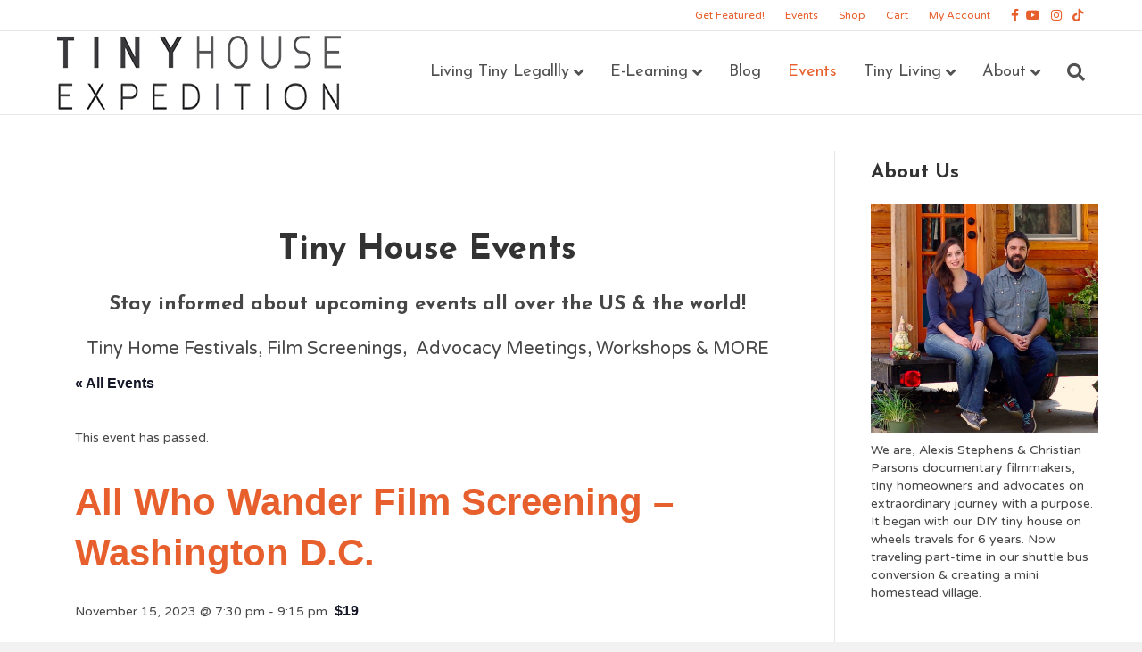

--- FILE ---
content_type: text/html; charset=UTF-8
request_url: https://tinyhouseexpedition.com/event/all-who-wander-film-screening-washington-d-c/
body_size: 29072
content:
<!DOCTYPE html>
<html lang="en-US">
<head>
<meta charset="UTF-8" />
<meta name='viewport' content='width=device-width, initial-scale=1.0' />
<meta http-equiv='X-UA-Compatible' content='IE=edge' />
<link rel="profile" href="https://gmpg.org/xfn/11" />
<link rel='stylesheet' id='tribe-events-views-v2-bootstrap-datepicker-styles-css' href='https://tinyhouseexpedition.com/wp-content/plugins/the-events-calendar/vendor/bootstrap-datepicker/css/bootstrap-datepicker.standalone.min.css?ver=6.14.2' media='all' />
<link rel='stylesheet' id='tec-variables-skeleton-css' href='https://tinyhouseexpedition.com/wp-content/plugins/the-events-calendar/common/build/css/variables-skeleton.css?ver=6.8.4' media='all' />
<link rel='stylesheet' id='tribe-common-skeleton-style-css' href='https://tinyhouseexpedition.com/wp-content/plugins/the-events-calendar/common/build/css/common-skeleton.css?ver=6.8.4' media='all' />
<link rel='stylesheet' id='tribe-tooltipster-css-css' href='https://tinyhouseexpedition.com/wp-content/plugins/the-events-calendar/common/vendor/tooltipster/tooltipster.bundle.min.css?ver=6.8.4' media='all' />
<link rel='stylesheet' id='tribe-events-views-v2-skeleton-css' href='https://tinyhouseexpedition.com/wp-content/plugins/the-events-calendar/build/css/views-skeleton.css?ver=6.14.2' media='all' />
<link rel='stylesheet' id='tec-variables-full-css' href='https://tinyhouseexpedition.com/wp-content/plugins/the-events-calendar/common/build/css/variables-full.css?ver=6.8.4' media='all' />
<link rel='stylesheet' id='tribe-common-full-style-css' href='https://tinyhouseexpedition.com/wp-content/plugins/the-events-calendar/common/build/css/common-full.css?ver=6.8.4' media='all' />
<link rel='stylesheet' id='tribe-events-views-v2-full-css' href='https://tinyhouseexpedition.com/wp-content/plugins/the-events-calendar/build/css/views-full.css?ver=6.14.2' media='all' />
<link rel='stylesheet' id='tribe-events-views-v2-print-css' href='https://tinyhouseexpedition.com/wp-content/plugins/the-events-calendar/build/css/views-print.css?ver=6.14.2' media='print' />
<meta name='robots' content='index, follow, max-image-preview:large, max-snippet:-1, max-video-preview:-1' />
	<style>img:is([sizes="auto" i], [sizes^="auto," i]) { contain-intrinsic-size: 3000px 1500px }</style>
	
	<!-- This site is optimized with the Yoast SEO plugin v24.8.1 - https://yoast.com/wordpress/plugins/seo/ -->
	<title>All Who Wander Film Screening - Washington D.C. - Tiny House Expedition</title>
	<meta name="description" content="All Who Wander reminds us that as human beings we were once nomads, tribal, and connected intrinsically to our communities. In an age where that is slipping away, this counter-cultured lifestyle might be just the perfect inspiration to restore what we have lost." />
	<link rel="canonical" href="https://tinyhouseexpedition.com/event/all-who-wander-film-screening-washington-d-c/" />
	<meta property="og:locale" content="en_US" />
	<meta property="og:type" content="article" />
	<meta property="og:title" content="All Who Wander Film Screening - Washington D.C. - Tiny House Expedition" />
	<meta property="og:description" content="All Who Wander reminds us that as human beings we were once nomads, tribal, and connected intrinsically to our communities. In an age where that is slipping away, this counter-cultured lifestyle might be just the perfect inspiration to restore what we have lost." />
	<meta property="og:url" content="https://tinyhouseexpedition.com/event/all-who-wander-film-screening-washington-d-c/" />
	<meta property="og:site_name" content="Tiny House Expedition" />
	<meta property="og:image" content="https://tinyhouseexpedition.com/wp-content/uploads/2023/09/All-Who-Wander-scaled.jpg" />
	<meta property="og:image:width" content="2560" />
	<meta property="og:image:height" content="1443" />
	<meta property="og:image:type" content="image/jpeg" />
	<meta name="twitter:card" content="summary_large_image" />
	<meta name="twitter:label1" content="Est. reading time" />
	<meta name="twitter:data1" content="2 minutes" />
	<script type="application/ld+json" class="yoast-schema-graph">{"@context":"https://schema.org","@graph":[{"@type":"WebPage","@id":"https://tinyhouseexpedition.com/event/all-who-wander-film-screening-washington-d-c/","url":"https://tinyhouseexpedition.com/event/all-who-wander-film-screening-washington-d-c/","name":"All Who Wander Film Screening - Washington D.C. - Tiny House Expedition","isPartOf":{"@id":"https://tinyhouseexpedition.com/#website"},"primaryImageOfPage":{"@id":"https://tinyhouseexpedition.com/event/all-who-wander-film-screening-washington-d-c/#primaryimage"},"image":{"@id":"https://tinyhouseexpedition.com/event/all-who-wander-film-screening-washington-d-c/#primaryimage"},"thumbnailUrl":"https://tinyhouseexpedition.com/wp-content/uploads/2023/09/All-Who-Wander-scaled.jpg","datePublished":"2023-09-13T16:33:39+00:00","description":"All Who Wander reminds us that as human beings we were once nomads, tribal, and connected intrinsically to our communities. In an age where that is slipping away, this counter-cultured lifestyle might be just the perfect inspiration to restore what we have lost.","breadcrumb":{"@id":"https://tinyhouseexpedition.com/event/all-who-wander-film-screening-washington-d-c/#breadcrumb"},"inLanguage":"en-US","potentialAction":[{"@type":"ReadAction","target":["https://tinyhouseexpedition.com/event/all-who-wander-film-screening-washington-d-c/"]}]},{"@type":"ImageObject","inLanguage":"en-US","@id":"https://tinyhouseexpedition.com/event/all-who-wander-film-screening-washington-d-c/#primaryimage","url":"https://tinyhouseexpedition.com/wp-content/uploads/2023/09/All-Who-Wander-scaled.jpg","contentUrl":"https://tinyhouseexpedition.com/wp-content/uploads/2023/09/All-Who-Wander-scaled.jpg","width":2560,"height":1443},{"@type":"BreadcrumbList","@id":"https://tinyhouseexpedition.com/event/all-who-wander-film-screening-washington-d-c/#breadcrumb","itemListElement":[{"@type":"ListItem","position":1,"name":"Home","item":"https://tinyhouseexpedition.com/"},{"@type":"ListItem","position":2,"name":"Events","item":"https://tinyhouseexpedition.com/events/"},{"@type":"ListItem","position":3,"name":"All Who Wander Film Screening &#8211; Washington D.C."}]},{"@type":"WebSite","@id":"https://tinyhouseexpedition.com/#website","url":"https://tinyhouseexpedition.com/","name":"Tiny House Expedition","description":"A Journey With A Purpose","publisher":{"@id":"https://tinyhouseexpedition.com/#organization"},"potentialAction":[{"@type":"SearchAction","target":{"@type":"EntryPoint","urlTemplate":"https://tinyhouseexpedition.com/?s={search_term_string}"},"query-input":{"@type":"PropertyValueSpecification","valueRequired":true,"valueName":"search_term_string"}}],"inLanguage":"en-US"},{"@type":"Organization","@id":"https://tinyhouseexpedition.com/#organization","name":"Tiny House Expedition","url":"https://tinyhouseexpedition.com/","logo":{"@type":"ImageObject","inLanguage":"en-US","@id":"https://tinyhouseexpedition.com/#/schema/logo/image/","url":"https://tinyhouseexpedition.com/wp-content/uploads/2018/10/Text-Logo-33.png","contentUrl":"https://tinyhouseexpedition.com/wp-content/uploads/2018/10/Text-Logo-33.png","width":318,"height":83,"caption":"Tiny House Expedition"},"image":{"@id":"https://tinyhouseexpedition.com/#/schema/logo/image/"}},{"@type":"Event","name":"All Who Wander Film Screening  &#8211;  Washington D.C.","description":"All Who Wander reminds us that as human beings we were once nomads, tribal, and connected intrinsically to our communities. In an age where that is slipping away, this counter-cultured lifestyle might be just the perfect inspiration to restore what we have lost.","image":{"@id":"https://tinyhouseexpedition.com/event/all-who-wander-film-screening-washington-d-c/#primaryimage"},"url":"https://tinyhouseexpedition.com/event/all-who-wander-film-screening-washington-d-c/","eventAttendanceMode":"https://schema.org/OfflineEventAttendanceMode","eventStatus":"https://schema.org/EventScheduled","startDate":"2023-11-15T19:30:00-05:00","endDate":"2023-11-15T21:15:00-05:00","location":{"@type":"Place","name":"AMC Georgetown 14","description":"","url":"","address":{"@type":"PostalAddress","streetAddress":"3111 K Street Northwest","addressLocality":"Washington","addressRegion":"D.C.","postalCode":"20007","addressCountry":"United States"},"telephone":"","sameAs":""},"organizer":{"@type":"Person","name":"Shaman Motion Pictures","description":"","url":"https://www.shamanmp.com/","telephone":"","email":""},"offers":{"@type":"Offer","price":"19","priceCurrency":"USD","url":"https://tinyhouseexpedition.com/event/all-who-wander-film-screening-washington-d-c/","category":"primary","availability":"inStock","validFrom":"2023-09-13T00:00:00+00:00"},"@id":"https://tinyhouseexpedition.com/event/all-who-wander-film-screening-washington-d-c/#event","mainEntityOfPage":{"@id":"https://tinyhouseexpedition.com/event/all-who-wander-film-screening-washington-d-c/"}}]}</script>
	<!-- / Yoast SEO plugin. -->


<link rel='dns-prefetch' href='//fonts.googleapis.com' />
<link href='https://fonts.gstatic.com' crossorigin rel='preconnect' />
<link rel="alternate" type="application/rss+xml" title="Tiny House Expedition &raquo; Feed" href="https://tinyhouseexpedition.com/feed/" />
<link rel="alternate" type="application/rss+xml" title="Tiny House Expedition &raquo; Comments Feed" href="https://tinyhouseexpedition.com/comments/feed/" />
<link rel="alternate" type="text/calendar" title="Tiny House Expedition &raquo; iCal Feed" href="https://tinyhouseexpedition.com/events/?ical=1" />
<link rel="alternate" type="application/rss+xml" title="Tiny House Expedition &raquo; All Who Wander Film Screening  &#8211;  Washington D.C. Comments Feed" href="https://tinyhouseexpedition.com/event/all-who-wander-film-screening-washington-d-c/feed/" />
<link rel="preload" href="https://tinyhouseexpedition.com/wp-content/plugins/bb-plugin/fonts/fontawesome/5.15.4/webfonts/fa-solid-900.woff2" as="font" type="font/woff2" crossorigin="anonymous">
<link rel="preload" href="https://tinyhouseexpedition.com/wp-content/plugins/bb-plugin/fonts/fontawesome/5.15.4/webfonts/fa-regular-400.woff2" as="font" type="font/woff2" crossorigin="anonymous">
		<!-- This site uses the Google Analytics by MonsterInsights plugin v9.4.1 - Using Analytics tracking - https://www.monsterinsights.com/ -->
							<script src="//www.googletagmanager.com/gtag/js?id=G-2V1LN8TT96"  data-cfasync="false" data-wpfc-render="false" async></script>
			<script data-cfasync="false" data-wpfc-render="false">
				var mi_version = '9.4.1';
				var mi_track_user = true;
				var mi_no_track_reason = '';
								var MonsterInsightsDefaultLocations = {"page_location":"https:\/\/tinyhouseexpedition.com\/event\/all-who-wander-film-screening-washington-d-c\/"};
				if ( typeof MonsterInsightsPrivacyGuardFilter === 'function' ) {
					var MonsterInsightsLocations = (typeof MonsterInsightsExcludeQuery === 'object') ? MonsterInsightsPrivacyGuardFilter( MonsterInsightsExcludeQuery ) : MonsterInsightsPrivacyGuardFilter( MonsterInsightsDefaultLocations );
				} else {
					var MonsterInsightsLocations = (typeof MonsterInsightsExcludeQuery === 'object') ? MonsterInsightsExcludeQuery : MonsterInsightsDefaultLocations;
				}

								var disableStrs = [
										'ga-disable-G-2V1LN8TT96',
									];

				/* Function to detect opted out users */
				function __gtagTrackerIsOptedOut() {
					for (var index = 0; index < disableStrs.length; index++) {
						if (document.cookie.indexOf(disableStrs[index] + '=true') > -1) {
							return true;
						}
					}

					return false;
				}

				/* Disable tracking if the opt-out cookie exists. */
				if (__gtagTrackerIsOptedOut()) {
					for (var index = 0; index < disableStrs.length; index++) {
						window[disableStrs[index]] = true;
					}
				}

				/* Opt-out function */
				function __gtagTrackerOptout() {
					for (var index = 0; index < disableStrs.length; index++) {
						document.cookie = disableStrs[index] + '=true; expires=Thu, 31 Dec 2099 23:59:59 UTC; path=/';
						window[disableStrs[index]] = true;
					}
				}

				if ('undefined' === typeof gaOptout) {
					function gaOptout() {
						__gtagTrackerOptout();
					}
				}
								window.dataLayer = window.dataLayer || [];

				window.MonsterInsightsDualTracker = {
					helpers: {},
					trackers: {},
				};
				if (mi_track_user) {
					function __gtagDataLayer() {
						dataLayer.push(arguments);
					}

					function __gtagTracker(type, name, parameters) {
						if (!parameters) {
							parameters = {};
						}

						if (parameters.send_to) {
							__gtagDataLayer.apply(null, arguments);
							return;
						}

						if (type === 'event') {
														parameters.send_to = monsterinsights_frontend.v4_id;
							var hookName = name;
							if (typeof parameters['event_category'] !== 'undefined') {
								hookName = parameters['event_category'] + ':' + name;
							}

							if (typeof MonsterInsightsDualTracker.trackers[hookName] !== 'undefined') {
								MonsterInsightsDualTracker.trackers[hookName](parameters);
							} else {
								__gtagDataLayer('event', name, parameters);
							}
							
						} else {
							__gtagDataLayer.apply(null, arguments);
						}
					}

					__gtagTracker('js', new Date());
					__gtagTracker('set', {
						'developer_id.dZGIzZG': true,
											});
					if ( MonsterInsightsLocations.page_location ) {
						__gtagTracker('set', MonsterInsightsLocations);
					}
										__gtagTracker('config', 'G-2V1LN8TT96', {"forceSSL":"true","link_attribution":"true"} );
															window.gtag = __gtagTracker;										(function () {
						/* https://developers.google.com/analytics/devguides/collection/analyticsjs/ */
						/* ga and __gaTracker compatibility shim. */
						var noopfn = function () {
							return null;
						};
						var newtracker = function () {
							return new Tracker();
						};
						var Tracker = function () {
							return null;
						};
						var p = Tracker.prototype;
						p.get = noopfn;
						p.set = noopfn;
						p.send = function () {
							var args = Array.prototype.slice.call(arguments);
							args.unshift('send');
							__gaTracker.apply(null, args);
						};
						var __gaTracker = function () {
							var len = arguments.length;
							if (len === 0) {
								return;
							}
							var f = arguments[len - 1];
							if (typeof f !== 'object' || f === null || typeof f.hitCallback !== 'function') {
								if ('send' === arguments[0]) {
									var hitConverted, hitObject = false, action;
									if ('event' === arguments[1]) {
										if ('undefined' !== typeof arguments[3]) {
											hitObject = {
												'eventAction': arguments[3],
												'eventCategory': arguments[2],
												'eventLabel': arguments[4],
												'value': arguments[5] ? arguments[5] : 1,
											}
										}
									}
									if ('pageview' === arguments[1]) {
										if ('undefined' !== typeof arguments[2]) {
											hitObject = {
												'eventAction': 'page_view',
												'page_path': arguments[2],
											}
										}
									}
									if (typeof arguments[2] === 'object') {
										hitObject = arguments[2];
									}
									if (typeof arguments[5] === 'object') {
										Object.assign(hitObject, arguments[5]);
									}
									if ('undefined' !== typeof arguments[1].hitType) {
										hitObject = arguments[1];
										if ('pageview' === hitObject.hitType) {
											hitObject.eventAction = 'page_view';
										}
									}
									if (hitObject) {
										action = 'timing' === arguments[1].hitType ? 'timing_complete' : hitObject.eventAction;
										hitConverted = mapArgs(hitObject);
										__gtagTracker('event', action, hitConverted);
									}
								}
								return;
							}

							function mapArgs(args) {
								var arg, hit = {};
								var gaMap = {
									'eventCategory': 'event_category',
									'eventAction': 'event_action',
									'eventLabel': 'event_label',
									'eventValue': 'event_value',
									'nonInteraction': 'non_interaction',
									'timingCategory': 'event_category',
									'timingVar': 'name',
									'timingValue': 'value',
									'timingLabel': 'event_label',
									'page': 'page_path',
									'location': 'page_location',
									'title': 'page_title',
									'referrer' : 'page_referrer',
								};
								for (arg in args) {
																		if (!(!args.hasOwnProperty(arg) || !gaMap.hasOwnProperty(arg))) {
										hit[gaMap[arg]] = args[arg];
									} else {
										hit[arg] = args[arg];
									}
								}
								return hit;
							}

							try {
								f.hitCallback();
							} catch (ex) {
							}
						};
						__gaTracker.create = newtracker;
						__gaTracker.getByName = newtracker;
						__gaTracker.getAll = function () {
							return [];
						};
						__gaTracker.remove = noopfn;
						__gaTracker.loaded = true;
						window['__gaTracker'] = __gaTracker;
					})();
									} else {
										console.log("");
					(function () {
						function __gtagTracker() {
							return null;
						}

						window['__gtagTracker'] = __gtagTracker;
						window['gtag'] = __gtagTracker;
					})();
									}
			</script>
				<!-- / Google Analytics by MonsterInsights -->
		<script>
window._wpemojiSettings = {"baseUrl":"https:\/\/s.w.org\/images\/core\/emoji\/15.0.3\/72x72\/","ext":".png","svgUrl":"https:\/\/s.w.org\/images\/core\/emoji\/15.0.3\/svg\/","svgExt":".svg","source":{"concatemoji":"https:\/\/tinyhouseexpedition.com\/wp-includes\/js\/wp-emoji-release.min.js?ver=6.7.2"}};
/*! This file is auto-generated */
!function(i,n){var o,s,e;function c(e){try{var t={supportTests:e,timestamp:(new Date).valueOf()};sessionStorage.setItem(o,JSON.stringify(t))}catch(e){}}function p(e,t,n){e.clearRect(0,0,e.canvas.width,e.canvas.height),e.fillText(t,0,0);var t=new Uint32Array(e.getImageData(0,0,e.canvas.width,e.canvas.height).data),r=(e.clearRect(0,0,e.canvas.width,e.canvas.height),e.fillText(n,0,0),new Uint32Array(e.getImageData(0,0,e.canvas.width,e.canvas.height).data));return t.every(function(e,t){return e===r[t]})}function u(e,t,n){switch(t){case"flag":return n(e,"\ud83c\udff3\ufe0f\u200d\u26a7\ufe0f","\ud83c\udff3\ufe0f\u200b\u26a7\ufe0f")?!1:!n(e,"\ud83c\uddfa\ud83c\uddf3","\ud83c\uddfa\u200b\ud83c\uddf3")&&!n(e,"\ud83c\udff4\udb40\udc67\udb40\udc62\udb40\udc65\udb40\udc6e\udb40\udc67\udb40\udc7f","\ud83c\udff4\u200b\udb40\udc67\u200b\udb40\udc62\u200b\udb40\udc65\u200b\udb40\udc6e\u200b\udb40\udc67\u200b\udb40\udc7f");case"emoji":return!n(e,"\ud83d\udc26\u200d\u2b1b","\ud83d\udc26\u200b\u2b1b")}return!1}function f(e,t,n){var r="undefined"!=typeof WorkerGlobalScope&&self instanceof WorkerGlobalScope?new OffscreenCanvas(300,150):i.createElement("canvas"),a=r.getContext("2d",{willReadFrequently:!0}),o=(a.textBaseline="top",a.font="600 32px Arial",{});return e.forEach(function(e){o[e]=t(a,e,n)}),o}function t(e){var t=i.createElement("script");t.src=e,t.defer=!0,i.head.appendChild(t)}"undefined"!=typeof Promise&&(o="wpEmojiSettingsSupports",s=["flag","emoji"],n.supports={everything:!0,everythingExceptFlag:!0},e=new Promise(function(e){i.addEventListener("DOMContentLoaded",e,{once:!0})}),new Promise(function(t){var n=function(){try{var e=JSON.parse(sessionStorage.getItem(o));if("object"==typeof e&&"number"==typeof e.timestamp&&(new Date).valueOf()<e.timestamp+604800&&"object"==typeof e.supportTests)return e.supportTests}catch(e){}return null}();if(!n){if("undefined"!=typeof Worker&&"undefined"!=typeof OffscreenCanvas&&"undefined"!=typeof URL&&URL.createObjectURL&&"undefined"!=typeof Blob)try{var e="postMessage("+f.toString()+"("+[JSON.stringify(s),u.toString(),p.toString()].join(",")+"));",r=new Blob([e],{type:"text/javascript"}),a=new Worker(URL.createObjectURL(r),{name:"wpTestEmojiSupports"});return void(a.onmessage=function(e){c(n=e.data),a.terminate(),t(n)})}catch(e){}c(n=f(s,u,p))}t(n)}).then(function(e){for(var t in e)n.supports[t]=e[t],n.supports.everything=n.supports.everything&&n.supports[t],"flag"!==t&&(n.supports.everythingExceptFlag=n.supports.everythingExceptFlag&&n.supports[t]);n.supports.everythingExceptFlag=n.supports.everythingExceptFlag&&!n.supports.flag,n.DOMReady=!1,n.readyCallback=function(){n.DOMReady=!0}}).then(function(){return e}).then(function(){var e;n.supports.everything||(n.readyCallback(),(e=n.source||{}).concatemoji?t(e.concatemoji):e.wpemoji&&e.twemoji&&(t(e.twemoji),t(e.wpemoji)))}))}((window,document),window._wpemojiSettings);
</script>
<link rel='stylesheet' id='sbi_styles-css' href='https://tinyhouseexpedition.com/wp-content/plugins/instagram-feed/css/sbi-styles.min.css?ver=6.8.0' media='all' />
<link rel='stylesheet' id='tribe-events-v2-single-skeleton-css' href='https://tinyhouseexpedition.com/wp-content/plugins/the-events-calendar/build/css/tribe-events-single-skeleton.css?ver=6.14.2' media='all' />
<link rel='stylesheet' id='tribe-events-v2-single-skeleton-full-css' href='https://tinyhouseexpedition.com/wp-content/plugins/the-events-calendar/build/css/tribe-events-single-full.css?ver=6.14.2' media='all' />
<style id='wp-emoji-styles-inline-css'>

	img.wp-smiley, img.emoji {
		display: inline !important;
		border: none !important;
		box-shadow: none !important;
		height: 1em !important;
		width: 1em !important;
		margin: 0 0.07em !important;
		vertical-align: -0.1em !important;
		background: none !important;
		padding: 0 !important;
	}
</style>
<link rel='stylesheet' id='scriptlesssocialsharing-css' href='https://tinyhouseexpedition.com/wp-content/plugins/scriptless-social-sharing/includes/css/scriptlesssocialsharing-style.css?ver=3.2.4' media='all' />
<style id='scriptlesssocialsharing-inline-css'>
.scriptlesssocialsharing__buttons a.button { padding: 15px; flex: 1; }@media only screen and (max-width: 767px) { .scriptlesssocialsharing .sss-name { position: absolute; clip: rect(1px, 1px, 1px, 1px); height: 1px; width: 1px; border: 0; overflow: hidden; } }
</style>
<link rel='stylesheet' id='woocommerce-layout-css' href='https://tinyhouseexpedition.com/wp-content/plugins/woocommerce/assets/css/woocommerce-layout.css?ver=9.8.1' media='all' />
<link rel='stylesheet' id='woocommerce-smallscreen-css' href='https://tinyhouseexpedition.com/wp-content/plugins/woocommerce/assets/css/woocommerce-smallscreen.css?ver=9.8.1' media='only screen and (max-width: 767px)' />
<link rel='stylesheet' id='woocommerce-general-css' href='https://tinyhouseexpedition.com/wp-content/plugins/woocommerce/assets/css/woocommerce.css?ver=9.8.1' media='all' />
<style id='woocommerce-inline-inline-css'>
.woocommerce form .form-row .required { visibility: visible; }
</style>
<link rel='stylesheet' id='learndash_quiz_front_css-css' href='//tinyhouseexpedition.com/wp-content/plugins/sfwd-lms/themes/legacy/templates/learndash_quiz_front.min.css?ver=4.12.1' media='all' />
<link rel='stylesheet' id='learndash_style-css' href='//tinyhouseexpedition.com/wp-content/plugins/sfwd-lms/assets/css/style.min.css?ver=4.12.1' media='all' />
<link rel='stylesheet' id='sfwd_front_css-css' href='//tinyhouseexpedition.com/wp-content/plugins/sfwd-lms/assets/css/front.min.css?ver=4.12.1' media='all' />
<link rel='stylesheet' id='jquery-dropdown-css-css' href='//tinyhouseexpedition.com/wp-content/plugins/sfwd-lms/assets/css/jquery.dropdown.min.css?ver=4.12.1' media='all' />
<link rel='stylesheet' id='learndash_pager_css-css' href='//tinyhouseexpedition.com/wp-content/plugins/sfwd-lms/themes/legacy/templates/learndash_pager.min.css?ver=4.12.1' media='all' />
<link rel='stylesheet' id='learndash_template_style_css-css' href='//tinyhouseexpedition.com/wp-content/plugins/sfwd-lms/themes/legacy/templates/learndash_template_style.min.css?ver=4.12.1' media='all' />
<link rel='stylesheet' id='learndash_lesson_video-css' href='//tinyhouseexpedition.com/wp-content/plugins/sfwd-lms/themes/legacy/templates/learndash_lesson_video.min.css?ver=4.12.1' media='all' />
<link rel='stylesheet' id='font-awesome-5-css' href='https://tinyhouseexpedition.com/wp-content/plugins/bb-plugin/fonts/fontawesome/5.15.4/css/all.min.css?ver=2.9.3' media='all' />
<link rel='stylesheet' id='fl-builder-layout-bundle-647e99fe700057028e3689b789358462-css' href='https://tinyhouseexpedition.com/wp-content/uploads/bb-plugin/cache/647e99fe700057028e3689b789358462-layout-bundle.css?ver=2.9.3-1.5.1.1' media='all' />
<link rel='stylesheet' id='brands-styles-css' href='https://tinyhouseexpedition.com/wp-content/plugins/woocommerce/assets/css/brands.css?ver=9.8.1' media='all' />
<link rel='stylesheet' id='jquery-magnificpopup-css' href='https://tinyhouseexpedition.com/wp-content/plugins/bb-plugin/css/jquery.magnificpopup.min.css?ver=2.9.3' media='all' />
<link rel='stylesheet' id='base-css' href='https://tinyhouseexpedition.com/wp-content/themes/bb-theme/css/base.min.css?ver=1.7.18' media='all' />
<link rel='stylesheet' id='fl-automator-skin-css' href='https://tinyhouseexpedition.com/wp-content/uploads/bb-theme/skin-6849f3e993c3b.css?ver=1.7.18' media='all' />
<link rel='stylesheet' id='fl-child-theme-css' href='https://tinyhouseexpedition.com/wp-content/themes/bb-theme-child/style.css?ver=6.7.2' media='all' />
<link rel='stylesheet' id='pp-animate-css' href='https://tinyhouseexpedition.com/wp-content/plugins/bbpowerpack/assets/css/animate.min.css?ver=3.5.1' media='all' />
<link rel='stylesheet' id='fl-builder-google-fonts-63cd2ae4b01f4b423a202d42ea0fb804-css' href='//fonts.googleapis.com/css?family=Varela+Round%3A300%2C400%2C700%7CJosefin+Sans%3A700%2C400&#038;ver=6.7.2' media='all' />
<script src="https://tinyhouseexpedition.com/wp-includes/js/jquery/jquery.min.js?ver=3.7.1" id="jquery-core-js"></script>
<script src="https://tinyhouseexpedition.com/wp-includes/js/jquery/jquery-migrate.min.js?ver=3.4.1" id="jquery-migrate-js"></script>
<script src="https://tinyhouseexpedition.com/wp-content/plugins/the-events-calendar/common/build/js/tribe-common.js?ver=9c44e11f3503a33e9540" id="tribe-common-js"></script>
<script src="https://tinyhouseexpedition.com/wp-content/plugins/the-events-calendar/build/js/views/breakpoints.js?ver=4208de2df2852e0b91ec" id="tribe-events-views-v2-breakpoints-js"></script>
<script src="https://tinyhouseexpedition.com/wp-content/plugins/google-analytics-for-wordpress/assets/js/frontend-gtag.min.js?ver=9.4.1" id="monsterinsights-frontend-script-js" async data-wp-strategy="async"></script>
<script data-cfasync="false" data-wpfc-render="false" id='monsterinsights-frontend-script-js-extra'>var monsterinsights_frontend = {"js_events_tracking":"true","download_extensions":"doc,pdf,ppt,zip,xls,docx,pptx,xlsx","inbound_paths":"[{\"path\":\"\\\/go\\\/\",\"label\":\"affiliate\"},{\"path\":\"\\\/recommend\\\/\",\"label\":\"affiliate\"}]","home_url":"https:\/\/tinyhouseexpedition.com","hash_tracking":"false","v4_id":"G-2V1LN8TT96"};</script>
<script src="https://tinyhouseexpedition.com/wp-content/plugins/woocommerce/assets/js/jquery-blockui/jquery.blockUI.min.js?ver=2.7.0-wc.9.8.1" id="jquery-blockui-js" defer data-wp-strategy="defer"></script>
<script id="wc-add-to-cart-js-extra">
var wc_add_to_cart_params = {"ajax_url":"\/wp-admin\/admin-ajax.php","wc_ajax_url":"\/?wc-ajax=%%endpoint%%","i18n_view_cart":"View cart","cart_url":"https:\/\/tinyhouseexpedition.com\/shop\/cart\/","is_cart":"","cart_redirect_after_add":"no"};
</script>
<script src="https://tinyhouseexpedition.com/wp-content/plugins/woocommerce/assets/js/frontend/add-to-cart.min.js?ver=9.8.1" id="wc-add-to-cart-js" defer data-wp-strategy="defer"></script>
<script src="https://tinyhouseexpedition.com/wp-content/plugins/woocommerce/assets/js/js-cookie/js.cookie.min.js?ver=2.1.4-wc.9.8.1" id="js-cookie-js" defer data-wp-strategy="defer"></script>
<script id="woocommerce-js-extra">
var woocommerce_params = {"ajax_url":"\/wp-admin\/admin-ajax.php","wc_ajax_url":"\/?wc-ajax=%%endpoint%%","i18n_password_show":"Show password","i18n_password_hide":"Hide password"};
</script>
<script src="https://tinyhouseexpedition.com/wp-content/plugins/woocommerce/assets/js/frontend/woocommerce.min.js?ver=9.8.1" id="woocommerce-js" defer data-wp-strategy="defer"></script>
<link rel="https://api.w.org/" href="https://tinyhouseexpedition.com/wp-json/" /><link rel="alternate" title="JSON" type="application/json" href="https://tinyhouseexpedition.com/wp-json/wp/v2/tribe_events/16949" /><link rel="EditURI" type="application/rsd+xml" title="RSD" href="https://tinyhouseexpedition.com/xmlrpc.php?rsd" />
<meta name="generator" content="WordPress 6.7.2" />
<meta name="generator" content="WooCommerce 9.8.1" />
<link rel='shortlink' href='https://tinyhouseexpedition.com/?p=16949' />
<link rel="alternate" title="oEmbed (JSON)" type="application/json+oembed" href="https://tinyhouseexpedition.com/wp-json/oembed/1.0/embed?url=https%3A%2F%2Ftinyhouseexpedition.com%2Fevent%2Fall-who-wander-film-screening-washington-d-c%2F" />
<link rel="alternate" title="oEmbed (XML)" type="text/xml+oembed" href="https://tinyhouseexpedition.com/wp-json/oembed/1.0/embed?url=https%3A%2F%2Ftinyhouseexpedition.com%2Fevent%2Fall-who-wander-film-screening-washington-d-c%2F&#038;format=xml" />
		<script>
			var bb_powerpack = {
				version: '2.40.1.3',
				getAjaxUrl: function() { return atob( 'aHR0cHM6Ly90aW55aG91c2VleHBlZGl0aW9uLmNvbS93cC1hZG1pbi9hZG1pbi1hamF4LnBocA==' ); },
				callback: function() {},
				search_term: '',
				current_page: 'https://tinyhouseexpedition.com/event/all-who-wander-film-screening-washington-d-c/',
				conditionals: {
					is_front_page: false,
					is_home: false,
					is_archive: false,
					is_tax: false,
										is_author: false,
					current_author: false,
					is_search: false,
									}
			};
		</script>
		<meta name="tec-api-version" content="v1"><meta name="tec-api-origin" content="https://tinyhouseexpedition.com"><link rel="alternate" href="https://tinyhouseexpedition.com/wp-json/tribe/events/v1/events/16949" />	<noscript><style>.woocommerce-product-gallery{ opacity: 1 !important; }</style></noscript>
	<link rel="icon" href="https://tinyhouseexpedition.com/wp-content/uploads/2018/09/cropped-Tiny_House_Expedition_Logo2-32x32.png" sizes="32x32" />
<link rel="icon" href="https://tinyhouseexpedition.com/wp-content/uploads/2018/09/cropped-Tiny_House_Expedition_Logo2-192x192.png" sizes="192x192" />
<link rel="apple-touch-icon" href="https://tinyhouseexpedition.com/wp-content/uploads/2018/09/cropped-Tiny_House_Expedition_Logo2-180x180.png" />
<meta name="msapplication-TileImage" content="https://tinyhouseexpedition.com/wp-content/uploads/2018/09/cropped-Tiny_House_Expedition_Logo2-270x270.png" />
</head>
<body class="tribe_events-template-default single single-tribe_events postid-16949 theme-bb-theme fl-builder-2-9-3 fl-themer-1-5-1-1 fl-theme-1-7-18 fl-no-js woocommerce-no-js tribe-events-page-template tribe-no-js tribe-filter-live fl-theme-builder-footer fl-theme-builder-footer-main-footer fl-framework-base fl-preset-default fl-full-width fl-nav-mobile-offcanvas fl-offcanvas-overlay-left fl-shrink fl-footer-effect fl-scroll-to-top fl-search-active fl-submenu-indicator events-single tribe-events-style-full tribe-events-style-theme" itemscope="itemscope" itemtype="https://schema.org/WebPage">
<!-- Global site tag (gtag.js) - Google Analytics -->
<script async src="https://www.googletagmanager.com/gtag/js?id=UA-56622516-1"></script>
<script>
  window.dataLayer = window.dataLayer || [];
  function gtag(){dataLayer.push(arguments);}
  gtag('js', new Date());

  gtag('config', 'UA-56622516-1');
</script>
<a aria-label="Skip to content" class="fl-screen-reader-text" href="#fl-main-content">Skip to content</a><div class="fl-page">
	<div class="fl-page-bar">
	<div class="fl-page-bar-container container">
		<div class="fl-page-bar-row row">
			<div class="col-sm-6 col-md-6 text-left clearfix"><div class="fl-page-bar-text fl-page-bar-text-1"></div></div>			<div class="col-sm-6 col-md-6 text-right clearfix">		<nav class="top-bar-nav" aria-label="Top Bar Menu" itemscope="itemscope" itemtype="https://schema.org/SiteNavigationElement" role="navigation">
			<ul id="menu-top-bar-menu" class="fl-page-bar-nav nav navbar-nav menu"><li id="menu-item-9749" class="menu-item menu-item-type-post_type menu-item-object-page menu-item-9749 nav-item"><a href="https://tinyhouseexpedition.com/get-featured/" class="nav-link">Get Featured!</a></li>
<li id="menu-item-1251" class="menu-item menu-item-type-post_type menu-item-object-page current-menu-item current_page_item menu-item-1251 nav-item"><a href="https://tinyhouseexpedition.com/events/" class="nav-link">Events</a></li>
<li id="menu-item-1178" class="menu-item menu-item-type-post_type menu-item-object-page menu-item-1178 nav-item"><a href="https://tinyhouseexpedition.com/shop/" class="nav-link">Shop</a></li>
<li id="menu-item-1177" class="menu-item menu-item-type-post_type menu-item-object-page menu-item-1177 nav-item"><a href="https://tinyhouseexpedition.com/shop/cart/" class="nav-link">Cart</a></li>
<li id="menu-item-3289" class="menu-item menu-item-type-post_type menu-item-object-page menu-item-3289 nav-item"><a href="https://tinyhouseexpedition.com/shop/my-account/" class="nav-link">My Account</a></li>
</ul></nav>	<div class="fl-social-icons">
	<a href="https://www.facebook.com/TinyHouseExpedition" target="_self" rel="noopener noreferrer"><span class="sr-only">Facebook</span><i aria-hidden="true" class="fab fa-facebook-f mono"></i></a><a href="https://www.youtube.com/channel/UCmpHOZ6GqCvcWyPX3svgz-g" target="_self" rel="noopener noreferrer"><span class="sr-only">Youtube</span><i aria-hidden="true" class="fab fa-youtube mono"></i></a><a href="https://www.instagram.com/tiny_house_expedition/" target="_self" rel="noopener noreferrer"><span class="sr-only">Instagram</span><i aria-hidden="true" class="fab fa-instagram mono"></i></a><a href="https://www.tiktok.com/@tiny_house_expedition" target="_self" rel="noopener noreferrer"><span class="sr-only">Tiktok</span><i aria-hidden="true" class="fab fa-tiktok mono"></i></a></div>
</div>		</div>
	</div>
</div><!-- .fl-page-bar -->
<header class="fl-page-header fl-page-header-primary fl-page-nav-right fl-page-nav-toggle-icon fl-page-nav-toggle-visible-mobile" itemscope="itemscope" itemtype="https://schema.org/WPHeader"  role="banner">
	<div class="fl-page-header-wrap">
		<div class="fl-page-header-container container">
			<div class="fl-page-header-row row">
				<div class="col-sm-12 col-md-4 fl-page-header-logo-col">
					<div class="fl-page-header-logo" itemscope="itemscope" itemtype="https://schema.org/Organization">
						<a href="https://tinyhouseexpedition.com/" itemprop="url"><img class="fl-logo-img" loading="false" data-no-lazy="1"   itemscope itemtype="https://schema.org/ImageObject" src="https://tinyhouseexpedition.com/wp-content/uploads/2018/10/Text-Logo-33.png" data-retina="" title="" width="318" data-width="318" height="83" data-height="83" alt="Tiny House Expedition" /><meta itemprop="name" content="Tiny House Expedition" /></a>
											</div>
				</div>
				<div class="col-sm-12 col-md-8 fl-page-nav-col">
					<div class="fl-page-nav-wrap">
						<nav class="fl-page-nav fl-nav navbar navbar-default navbar-expand-md" aria-label="Header Menu" itemscope="itemscope" itemtype="https://schema.org/SiteNavigationElement" role="navigation">
							<button type="button" class="navbar-toggle navbar-toggler" data-toggle="collapse" data-target=".fl-page-nav-collapse">
								<span><i class="fas fa-bars" aria-hidden="true"></i><span class="sr-only">Menu</span></span>
							</button>
							<div class="fl-page-nav-collapse collapse navbar-collapse">
								<ul id="menu-2025-main-menu" class="nav navbar-nav navbar-right menu fl-theme-menu"><li id="menu-item-18760" class="menu-item menu-item-type-custom menu-item-object-custom menu-item-has-children menu-item-18760 nav-item"><a href="#" class="nav-link">Living Tiny Legallly</a><div class="fl-submenu-icon-wrap"><span class="fl-submenu-toggle-icon"></span></div>
<ul class="sub-menu">
	<li id="menu-item-18761" class="menu-item menu-item-type-post_type menu-item-object-page menu-item-18761 nav-item"><a href="https://tinyhouseexpedition.com/living-tiny-legally/" class="nav-link">Living Tiny Legally Docu-Series</a></li>
	<li id="menu-item-18762" class="menu-item menu-item-type-post_type menu-item-object-page menu-item-18762 nav-item"><a href="https://tinyhouseexpedition.com/tiny-house-advocacy-news/" class="nav-link">Tiny House Advocacy News</a></li>
</ul>
</li>
<li id="menu-item-18763" class="menu-item menu-item-type-post_type menu-item-object-page menu-item-has-children menu-item-18763 nav-item"><a href="https://tinyhouseexpedition.com/e-learning/" class="nav-link">E-Learning</a><div class="fl-submenu-icon-wrap"><span class="fl-submenu-toggle-icon"></span></div>
<ul class="sub-menu">
	<li id="menu-item-18764" class="menu-item menu-item-type-post_type menu-item-object-sfwd-courses menu-item-18764 nav-item"><a href="https://tinyhouseexpedition.com/courses/tiny-house-rich-lifestyle-planning-workshop/" class="nav-link">E-Course: Tiny House, Rich Lifestyle Planning Workshop</a></li>
	<li id="menu-item-18765" class="menu-item menu-item-type-post_type menu-item-object-sfwd-courses menu-item-18765 nav-item"><a href="https://tinyhouseexpedition.com/courses/thowtravel/" class="nav-link">E-Course: How-To Travel with a Tiny House on Wheels</a></li>
</ul>
</li>
<li id="menu-item-18767" class="menu-item menu-item-type-post_type menu-item-object-page menu-item-18767 nav-item"><a href="https://tinyhouseexpedition.com/blog/" class="nav-link">Blog</a></li>
<li id="menu-item-18778" class="menu-item menu-item-type-post_type menu-item-object-page current-menu-item current_page_item menu-item-18778 nav-item"><a href="https://tinyhouseexpedition.com/events/" class="nav-link">Events</a></li>
<li id="menu-item-18768" class="menu-item menu-item-type-custom menu-item-object-custom menu-item-has-children menu-item-18768 nav-item"><a href="#" class="nav-link">Tiny Living</a><div class="fl-submenu-icon-wrap"><span class="fl-submenu-toggle-icon"></span></div>
<ul class="sub-menu">
	<li id="menu-item-18769" class="menu-item menu-item-type-post_type menu-item-object-page menu-item-18769 nav-item"><a href="https://tinyhouseexpedition.com/resource-directory/" class="nav-link">Resource Directory</a></li>
	<li id="menu-item-18770" class="menu-item menu-item-type-post_type menu-item-object-page menu-item-18770 nav-item"><a href="https://tinyhouseexpedition.com/explore-tiny-homes/" class="nav-link">Explore Tiny Homes</a></li>
	<li id="menu-item-18771" class="menu-item menu-item-type-post_type menu-item-object-page menu-item-18771 nav-item"><a href="https://tinyhouseexpedition.com/diy-tiny-homes/" class="nav-link">DIY Tiny Homes</a></li>
	<li id="menu-item-18772" class="menu-item menu-item-type-post_type menu-item-object-page menu-item-18772 nav-item"><a href="https://tinyhouseexpedition.com/tiny-home-communities/" class="nav-link">Tiny Home Communities &#038; THOW Parking</a></li>
</ul>
</li>
<li id="menu-item-18773" class="menu-item menu-item-type-custom menu-item-object-custom menu-item-has-children menu-item-18773 nav-item"><a href="#" class="nav-link">About</a><div class="fl-submenu-icon-wrap"><span class="fl-submenu-toggle-icon"></span></div>
<ul class="sub-menu">
	<li id="menu-item-18774" class="menu-item menu-item-type-post_type menu-item-object-page menu-item-18774 nav-item"><a href="https://tinyhouseexpedition.com/about-us/" class="nav-link">About Us</a></li>
	<li id="menu-item-18775" class="menu-item menu-item-type-post_type menu-item-object-page menu-item-18775 nav-item"><a href="https://tinyhouseexpedition.com/contact-us/" class="nav-link">Contact Us</a></li>
</ul>
</li>
</ul><div class="fl-page-nav-search">
	<a href="#" class="fas fa-search" aria-label="Search" aria-expanded="false" aria-haspopup="true" id='flsearchform'></a>
	<form method="get" role="search" aria-label="Search" action="https://tinyhouseexpedition.com/" title="Type and press Enter to search.">
		<input type="search" class="fl-search-input form-control" name="s" placeholder="Search" value="" aria-labelledby="flsearchform" />
	</form>
</div>
							</div>
						</nav>
					</div>
				</div>
			</div>
		</div>
	</div>
</header><!-- .fl-page-header -->
	<div id="fl-main-content" class="fl-page-content" itemprop="mainContentOfPage" role="main">

		
<div class="container">
	<div class="row">

		
		<div class="fl-content fl-content-left col-md-8">
			<article class="fl-post post-0 page type-page status-publish hentry" id="fl-post-0" itemscope="itemscope" itemtype="https://schema.org/CreativeWork">

		<header class="fl-post-header">
		<h1 class="fl-post-title" itemprop="headline"></h1>
			</header><!-- .fl-post-header -->
			<div class="fl-post-content clearfix" itemprop="text">
		<section id="tribe-events-pg-template" class="tribe-events-pg-template"><div class="tribe-events-before-html"><h1 style="font-family: 'Josefin Sans'; font-size: 38px; text-align: center;"><strong>Tiny House Events</strong></h1>
<p style="font-family: 'Josefin Sans'; font-size: 28px; text-align: center;"><span style="font-size: 22px;"><strong>Stay informed about upcoming events all over the US &amp; the world!</strong></span></p>
<p style="font-family: 'Varela Round'; font-size: 20px; text-align: center;">Tiny Home Festivals, Film Screenings,  Advocacy Meetings, Workshops &amp; MORE</p>
</div><span class="tribe-events-ajax-loading"><img class="tribe-events-spinner-medium" src="https://tinyhouseexpedition.com/wp-content/plugins/the-events-calendar/src/resources/images/tribe-loading.gif" alt="Loading Events" /></span>
<div id="tribe-events-content" class="tribe-events-single">

	<p class="tribe-events-back">
		<a href="https://tinyhouseexpedition.com/events/"> &laquo; All Events</a>
	</p>

	<!-- Notices -->
	<div class="tribe-events-notices"><ul><li>This event has passed.</li></ul></div>
	<h1 class="tribe-events-single-event-title">All Who Wander Film Screening  &#8211;  Washington D.C.</h1>
	<div class="tribe-events-schedule tribe-clearfix">
		<div><span class="tribe-event-date-start">November 15, 2023 @ 7:30 pm</span> - <span class="tribe-event-time">9:15 pm</span></div>					<span class="tribe-events-cost">$19</span>
			</div>

	<!-- Event header -->
	<div id="tribe-events-header"  data-title="All Who Wander Film Screening - Washington D.C. - Tiny House Expedition" data-viewtitle="All Who Wander Film Screening  &#8211;  Washington D.C.">
		<!-- Navigation -->
		<nav class="tribe-events-nav-pagination" aria-label="Event Navigation">
			<ul class="tribe-events-sub-nav">
				<li class="tribe-events-nav-previous"><a href="https://tinyhouseexpedition.com/event/a-tiny-home-tuesday-with-zack-giffin-nov-14/"><span>&laquo;</span> A Tiny Home Tuesday with Zack Giffin: Nov 14</a></li>
				<li class="tribe-events-nav-next"><a href="https://tinyhouseexpedition.com/event/relevant-buildings-open-house-november-2023/">Relevant Buildings Open House November 2023 <span>&raquo;</span></a></li>
			</ul>
			<!-- .tribe-events-sub-nav -->
		</nav>
	</div>
	<!-- #tribe-events-header -->

			<div id="post-16949" class="post-16949 tribe_events type-tribe_events status-publish has-post-thumbnail hentry tag-baltimore tag-box-truck-conversion tag-box-truck-tiny-house tag-digital-nomads tag-full-time-rv-living tag-nomadic-lifestyle tag-nomadic-living tag-tiny-house-documentary tag-tiny-house-film tag-vanlife tag-vanlife-documentary tribe_events_cat-film-screening cat_film-screening">
			<!-- Event featured image, but exclude link -->
			<div class="tribe-events-event-image"><img width="2560" height="1443" src="https://tinyhouseexpedition.com/wp-content/uploads/2023/09/All-Who-Wander-scaled.jpg" class="attachment-full size-full wp-post-image" alt="" srcset="https://tinyhouseexpedition.com/wp-content/uploads/2023/09/All-Who-Wander-scaled.jpg 2560w, https://tinyhouseexpedition.com/wp-content/uploads/2023/09/All-Who-Wander-300x169.jpg 300w, https://tinyhouseexpedition.com/wp-content/uploads/2023/09/All-Who-Wander-1024x577.jpg 1024w, https://tinyhouseexpedition.com/wp-content/uploads/2023/09/All-Who-Wander-768x433.jpg 768w, https://tinyhouseexpedition.com/wp-content/uploads/2023/09/All-Who-Wander-1536x866.jpg 1536w, https://tinyhouseexpedition.com/wp-content/uploads/2023/09/All-Who-Wander-2048x1155.jpg 2048w, https://tinyhouseexpedition.com/wp-content/uploads/2023/09/All-Who-Wander-600x338.jpg 600w" sizes="(max-width: 2560px) 100vw, 2560px" /></div>
			<!-- Event content -->
						<div class="tribe-events-single-event-description tribe-events-content">
				<p><strong>Not All Those Who Wander Are Lost.</strong><br />
All Who Wander reminds us that as human beings we were once nomads, tribal and connected intrinsically to our communities. In an age where that is slipping away, this counter-cultured lifestyle might be just the perfect inspiration to restore what we have lost.</p>
<p>Get tickets <a href="https://www.allwhowandermovie.com/screenings/allwhowanderdc">HERE.</a></p>
<h2>About the Film:</h2>
<p>Swept into the wind, four young adventurers abandon their sticks and bricks and embark into the lifestyle of a nomad. With no direction in mind, Madeline, Josh, Mark, and Marina take a journey across the U.S.A. inside an RV and a Box Truck against the backdrop of a changing world. Their bold decision is a part of a growing culture of full time road life &#8211; with over 2 million people living in RVs in 2019. All Who Wander celebrates the frontier of the open road, exploring the spirit of nomads as they travel, problem solve, fight, love, and uncover the secrets to unlocking their fullest potential. Every new adventure leads them to a community they could have never imagined discovering.</p>
<p><script async src="https://pagead2.googlesyndication.com/pagead/js/adsbygoogle.js"></script><br />
<ins class="adsbygoogle" style="display: block; text-align: center;" data-ad-layout="in-article" data-ad-format="fluid" data-ad-client="ca-pub-3293978305490465" data-ad-slot="3254280695"></ins><br />
<script>
     (adsbygoogle = window.adsbygoogle || []).push({});
</script></p>
<p>The true charm of this off the beaten path lifestyle is the sensational collection of characters and colorful human beings met along the way. Each person who chooses this way of life has deep and powerful story to tell, every experience they endure leading them to this exact point in their life. The amazing commonalities and shared values draw strangers together from all walks of life &#8211; a community of compassionate and helpful humans who practice environmentalism, yoga, healthy and sustainable living, and enjoy a deep connection to nature.</p>
<p><img fetchpriority="high" decoding="async" class="aligncenter size-large wp-image-16892" src="https://tinyhouseexpedition.com/wp-content/uploads/2023/09/All-Who-Wander-Film-Screening-1024x1020.jpg" alt="" width="1024" height="1020" srcset="https://tinyhouseexpedition.com/wp-content/uploads/2023/09/All-Who-Wander-Film-Screening-1024x1020.jpg 1024w, https://tinyhouseexpedition.com/wp-content/uploads/2023/09/All-Who-Wander-Film-Screening-300x300.jpg 300w, https://tinyhouseexpedition.com/wp-content/uploads/2023/09/All-Who-Wander-Film-Screening-150x150.jpg 150w, https://tinyhouseexpedition.com/wp-content/uploads/2023/09/All-Who-Wander-Film-Screening-768x765.jpg 768w, https://tinyhouseexpedition.com/wp-content/uploads/2023/09/All-Who-Wander-Film-Screening-1536x1529.jpg 1536w, https://tinyhouseexpedition.com/wp-content/uploads/2023/09/All-Who-Wander-Film-Screening-600x597.jpg 600w, https://tinyhouseexpedition.com/wp-content/uploads/2023/09/All-Who-Wander-Film-Screening-100x100.jpg 100w, https://tinyhouseexpedition.com/wp-content/uploads/2023/09/All-Who-Wander-Film-Screening.jpg 1842w" sizes="(max-width: 1024px) 100vw, 1024px" /></p>
<p>&nbsp;</p>
<div class="scriptlesssocialsharing"><h3 class="scriptlesssocialsharing__heading">Share this:</h3><div class="scriptlesssocialsharing__buttons"><a class="button facebook" target="_blank" href="https://www.facebook.com/sharer/sharer.php?u=https%3A%2F%2Ftinyhouseexpedition.com%2Fevent%2Fall-who-wander-film-screening-washington-d-c%2F" rel="noopener noreferrer nofollow"><svg viewbox="0 0 512 512" class="scriptlesssocialsharing__icon facebook" fill="currentcolor" height="1em" width="1em" aria-hidden="true" focusable="false" role="img"><!-- Font Awesome Free 5.15.4 by @fontawesome - https://fontawesome.com License - https://fontawesome.com/license/free (Icons: CC BY 4.0, Fonts: SIL OFL 1.1, Code: MIT License) --><path d="M504 256C504 119 393 8 256 8S8 119 8 256c0 123.78 90.69 226.38 209.25 245V327.69h-63V256h63v-54.64c0-62.15 37-96.48 93.67-96.48 27.14 0 55.52 4.84 55.52 4.84v61h-31.28c-30.8 0-40.41 19.12-40.41 38.73V256h68.78l-11 71.69h-57.78V501C413.31 482.38 504 379.78 504 256z"></path></svg>
<span class="sss-name"><span class="screen-reader-text">Share on </span>Facebook</span></a><a class="button pinterest" target="_blank" href="https://pinterest.com/pin/create/button/?url=https%3A%2F%2Ftinyhouseexpedition.com%2Fevent%2Fall-who-wander-film-screening-washington-d-c%2F&#038;media=https%3A%2F%2Ftinyhouseexpedition.com%2Fwp-content%2Fuploads%2F2023%2F09%2FAll-Who-Wander-1024x577.jpg&#038;description=All%20Who%20Wander%20Film%20Screening%20%20%E2%80%93%20%20Washington%20D.C." rel="noopener noreferrer nofollow" data-pin-no-hover="true" data-pin-custom="true" data-pin-do="skip" data-pin-description="All Who Wander Film Screening  –  Washington D.C."><svg viewbox="0 0 496 512" class="scriptlesssocialsharing__icon pinterest" fill="currentcolor" height="1em" width="1em" aria-hidden="true" focusable="false" role="img"><!-- Font Awesome Free 5.15.4 by @fontawesome - https://fontawesome.com License - https://fontawesome.com/license/free (Icons: CC BY 4.0, Fonts: SIL OFL 1.1, Code: MIT License) --><path d="M496 256c0 137-111 248-248 248-25.6 0-50.2-3.9-73.4-11.1 10.1-16.5 25.2-43.5 30.8-65 3-11.6 15.4-59 15.4-59 8.1 15.4 31.7 28.5 56.8 28.5 74.8 0 128.7-68.8 128.7-154.3 0-81.9-66.9-143.2-152.9-143.2-107 0-163.9 71.8-163.9 150.1 0 36.4 19.4 81.7 50.3 96.1 4.7 2.2 7.2 1.2 8.3-3.3.8-3.4 5-20.3 6.9-28.1.6-2.5.3-4.7-1.7-7.1-10.1-12.5-18.3-35.3-18.3-56.6 0-54.7 41.4-107.6 112-107.6 60.9 0 103.6 41.5 103.6 100.9 0 67.1-33.9 113.6-78 113.6-24.3 0-42.6-20.1-36.7-44.8 7-29.5 20.5-61.3 20.5-82.6 0-19-10.2-34.9-31.4-34.9-24.9 0-44.9 25.7-44.9 60.2 0 22 7.4 36.8 7.4 36.8s-24.5 103.8-29 123.2c-5 21.4-3 51.6-.9 71.2C65.4 450.9 0 361.1 0 256 0 119 111 8 248 8s248 111 248 248z"></path></svg>
<span class="sss-name"><span class="screen-reader-text">Share on </span>Pinterest</span></a><a class="button twitter" target="_blank" href="https://twitter.com/intent/tweet?text=All%20Who%20Wander%20Film%20Screening%20%20%E2%80%93%20%20Washington%20D.C.&#038;url=https%3A%2F%2Ftinyhouseexpedition.com%2Fevent%2Fall-who-wander-film-screening-washington-d-c%2F&#038;via=tinyhouseX&#038;related=tinyhouseX" rel="noopener noreferrer nofollow"><svg viewbox="0 0 512 512" class="scriptlesssocialsharing__icon twitter" fill="currentcolor" height="1em" width="1em" aria-hidden="true" focusable="false" role="img"><!--! Font Awesome Pro 6.4.2 by @fontawesome - https://fontawesome.com License - https://fontawesome.com/license (Commercial License) Copyright 2023 Fonticons, Inc. --><path d="M389.2 48h70.6L305.6 224.2 487 464H345L233.7 318.6 106.5 464H35.8L200.7 275.5 26.8 48H172.4L272.9 180.9 389.2 48zM364.4 421.8h39.1L151.1 88h-42L364.4 421.8z"></path></svg>
<span class="sss-name"><span class="screen-reader-text">Share on </span>X (Twitter)</span></a><a class="button reddit" target="_blank" href="https://www.reddit.com/submit?url=https%3A%2F%2Ftinyhouseexpedition.com%2Fevent%2Fall-who-wander-film-screening-washington-d-c%2F" rel="noopener noreferrer nofollow"><svg viewbox="0 0 512 512" class="scriptlesssocialsharing__icon reddit" fill="currentcolor" height="1em" width="1em" aria-hidden="true" focusable="false" role="img"><!-- Font Awesome Free 5.15.4 by @fontawesome - https://fontawesome.com License - https://fontawesome.com/license/free (Icons: CC BY 4.0, Fonts: SIL OFL 1.1, Code: MIT License) --><path d="M440.3 203.5c-15 0-28.2 6.2-37.9 15.9-35.7-24.7-83.8-40.6-137.1-42.3L293 52.3l88.2 19.8c0 21.6 17.6 39.2 39.2 39.2 22 0 39.7-18.1 39.7-39.7s-17.6-39.7-39.7-39.7c-15.4 0-28.7 9.3-35.3 22l-97.4-21.6c-4.9-1.3-9.7 2.2-11 7.1L246.3 177c-52.9 2.2-100.5 18.1-136.3 42.8-9.7-10.1-23.4-16.3-38.4-16.3-55.6 0-73.8 74.6-22.9 100.1-1.8 7.9-2.6 16.3-2.6 24.7 0 83.8 94.4 151.7 210.3 151.7 116.4 0 210.8-67.9 210.8-151.7 0-8.4-.9-17.2-3.1-25.1 49.9-25.6 31.5-99.7-23.8-99.7zM129.4 308.9c0-22 17.6-39.7 39.7-39.7 21.6 0 39.2 17.6 39.2 39.7 0 21.6-17.6 39.2-39.2 39.2-22 .1-39.7-17.6-39.7-39.2zm214.3 93.5c-36.4 36.4-139.1 36.4-175.5 0-4-3.5-4-9.7 0-13.7 3.5-3.5 9.7-3.5 13.2 0 27.8 28.5 120 29 149 0 3.5-3.5 9.7-3.5 13.2 0 4.1 4 4.1 10.2.1 13.7zm-.8-54.2c-21.6 0-39.2-17.6-39.2-39.2 0-22 17.6-39.7 39.2-39.7 22 0 39.7 17.6 39.7 39.7-.1 21.5-17.7 39.2-39.7 39.2z"></path></svg>
<span class="sss-name"><span class="screen-reader-text">Share on </span>Reddit</span></a><a class="button email" href="/cdn-cgi/l/email-protection#[base64]" rel="noopener noreferrer nofollow"><svg viewbox="0 0 512 512" class="scriptlesssocialsharing__icon email" fill="currentcolor" height="1em" width="1em" aria-hidden="true" focusable="false" role="img"><!-- Font Awesome Free 5.15.4 by @fontawesome - https://fontawesome.com License - https://fontawesome.com/license/free (Icons: CC BY 4.0, Fonts: SIL OFL 1.1, Code: MIT License) --><path d="M502.3 190.8c3.9-3.1 9.7-.2 9.7 4.7V400c0 26.5-21.5 48-48 48H48c-26.5 0-48-21.5-48-48V195.6c0-5 5.7-7.8 9.7-4.7 22.4 17.4 52.1 39.5 154.1 113.6 21.1 15.4 56.7 47.8 92.2 47.6 35.7.3 72-32.8 92.3-47.6 102-74.1 131.6-96.3 154-113.7zM256 320c23.2.4 56.6-29.2 73.4-41.4 132.7-96.3 142.8-104.7 173.4-128.7 5.8-4.5 9.2-11.5 9.2-18.9v-19c0-26.5-21.5-48-48-48H48C21.5 64 0 85.5 0 112v19c0 7.4 3.4 14.3 9.2 18.9 30.6 23.9 40.7 32.4 173.4 128.7 16.8 12.2 50.2 41.8 73.4 41.4z"></path></svg>
<span class="sss-name"><span class="screen-reader-text">Share on </span>Email</span></a></div></div>			</div>
			<!-- .tribe-events-single-event-description -->
			<div class="tribe-events tribe-common">
	<div class="tribe-events-c-subscribe-dropdown__container">
		<div class="tribe-events-c-subscribe-dropdown">
			<div class="tribe-common-c-btn-border tribe-events-c-subscribe-dropdown__button">
				<svg
	 class="tribe-common-c-svgicon tribe-common-c-svgicon--cal-export tribe-events-c-subscribe-dropdown__export-icon" 	aria-hidden="true"
	viewBox="0 0 23 17"
	xmlns="http://www.w3.org/2000/svg"
>
	<path fill-rule="evenodd" clip-rule="evenodd" d="M.128.896V16.13c0 .211.145.383.323.383h15.354c.179 0 .323-.172.323-.383V.896c0-.212-.144-.383-.323-.383H.451C.273.513.128.684.128.896Zm16 6.742h-.901V4.679H1.009v10.729h14.218v-3.336h.901V7.638ZM1.01 1.614h14.218v2.058H1.009V1.614Z" />
	<path d="M20.5 9.846H8.312M18.524 6.953l2.89 2.909-2.855 2.855" stroke-width="1.2" stroke-linecap="round" stroke-linejoin="round"/>
</svg>
				<button
					class="tribe-events-c-subscribe-dropdown__button-text"
					aria-expanded="false"
					aria-controls="tribe-events-subscribe-dropdown-content"
					aria-label="View links to add events to your calendar"
				>
					Add to calendar				</button>
				<svg
	 class="tribe-common-c-svgicon tribe-common-c-svgicon--caret-down tribe-events-c-subscribe-dropdown__button-icon" 	aria-hidden="true"
	viewBox="0 0 10 7"
	xmlns="http://www.w3.org/2000/svg"
>
	<path fill-rule="evenodd" clip-rule="evenodd" d="M1.008.609L5 4.6 8.992.61l.958.958L5 6.517.05 1.566l.958-.958z" class="tribe-common-c-svgicon__svg-fill"/>
</svg>
			</div>
			<div id="tribe-events-subscribe-dropdown-content" class="tribe-events-c-subscribe-dropdown__content">
				<ul class="tribe-events-c-subscribe-dropdown__list">
											
<li class="tribe-events-c-subscribe-dropdown__list-item">
	<a
		href="https://www.google.com/calendar/event?action=TEMPLATE&#038;dates=20231115T193000/20231115T211500&#038;text=All%20Who%20Wander%20Film%20Screening%20%20%26%238211%3B%20%20Washington%20D.C.&#038;details=%3Cstrong%3ENot+All+Those+Who+Wander+Are+Lost.%3C%2Fstrong%3EAll+Who+Wander+reminds+us+that+as+human+beings+we+were+once+nomads%2C+tribal+and+connected+intrinsically+to+our+communities.+In+an+age+where+that+is+slipping+away%2C+this+counter-cultured+lifestyle+might+be+just+the+perfect+inspiration+to+restore+what+we+have+lost.Get+tickets+%3Ca+href%3D%22https%3A%2F%2Fwww.allwhowandermovie.com%2Fscreenings%2Fallwhowanderdc%22%3EHERE.%3C%2Fa%3E%3Ch2%3EAbout+the+Film%3A%3C%2Fh2%3ESwept+into+the+wind%2C+four+young+adventurers+abandon+their+sticks+and+bricks+and+embark+into+the+lifestyle+of+a+nomad.+With+no+direction+in+mind%2C+Madeline%2C+Josh%2C+Mark%2C+and+Marina+take+a+journey+across+the+U.S.A.+inside+an+RV+and+a+Box+Truck+against+the+backdrop+of+a+changing+world.+Their+bold+decision+is+a+part+of+a+growing+culture+of+full+time+road+life+-+with+over+2+million+people+living+in+RVs+in+2019.+All+Who+Wander+celebrates+the+frontier+of+the+open+road%2C+exploring+the+spirit+of+nomads+as+they+travel%2C+problem+solve%2C+fight%2C+love%2C+and+uncover+the+sec+%28View+Full+event+Description+Here%3A+https%3A%2F%2Ftinyhouseexpedition.com%2Fevent%2Fall-who-wander-film-screening-washington-d-c%2F%29&#038;location=AMC%20Georgetown%2014,%203111%20K%20Street%20Northwest,%20Washington,%20D.C.,%2020007,%20United%20States&#038;trp=false&#038;ctz=America/New_York&#038;sprop=website:https://tinyhouseexpedition.com"
		class="tribe-events-c-subscribe-dropdown__list-item-link"
		target="_blank"
		rel="noopener noreferrer nofollow noindex"
	>
		Google Calendar	</a>
</li>
											
<li class="tribe-events-c-subscribe-dropdown__list-item">
	<a
		href="webcal://tinyhouseexpedition.com/event/all-who-wander-film-screening-washington-d-c/?ical=1"
		class="tribe-events-c-subscribe-dropdown__list-item-link"
		target="_blank"
		rel="noopener noreferrer nofollow noindex"
	>
		iCalendar	</a>
</li>
											
<li class="tribe-events-c-subscribe-dropdown__list-item">
	<a
		href="https://outlook.office.com/owa/?path=/calendar/action/compose&#038;rrv=addevent&#038;startdt=2023-11-15T19%3A30%3A00-05%3A00&#038;enddt=2023-11-15T21%3A15%3A00-05%3A00&#038;location=AMC%20Georgetown%2014,%203111%20K%20Street%20Northwest,%20Washington,%20D.C.,%2020007,%20United%20States&#038;subject=All%20Who%20Wander%20Film%20Screening%20%20-%20%20Washington%20D.C.&#038;body=Not%20All%20Those%20Who%20Wander%20Are%20Lost.All%20Who%20Wander%20reminds%20us%20that%20as%20human%20beings%20we%20were%20once%20nomads%2C%20tribal%20and%20connected%20intrinsically%20to%20our%20communities.%20In%20an%20age%20where%20that%20is%20slipping%20away%2C%20this%20counter-cultured%20lifestyle%20might%20be%20just%20the%20perfect%20inspiration%20to%20restore%20what%20we%20have%20lost.Get%20tickets%20HERE.About%20the%20Film%3ASwept%20into%20the%20wind%2C%20four%20young%20adventurers%20abandon%20their%20sticks%20and%20bricks%20and%20embark%20into%20the%20lifestyle%20of%20a%20nomad.%20With%20no%20direction%20in%20mind%2C%20Madeline%2C%20Josh%2C%20Mark%2C%20and%20Marina%20take%20a%20journey%20across%20the%20U.S.A.%20inside%20an%20RV%20and%20a%20Box%20Truck%20against%20the%20backdrop%20of%20a%20changing%20world.%20Their%20bold%20decision%20is%20a%20part%20of%20a%20growing%20culture%20of%20full%20time%20road%20life%20-%20with%20over%202%20million%20people%20living%20in%20RVs%20in%202019.%20All%20Who%20Wander%20celebrates%20the%20frontier%20of%20the%20open%20road%2C%20exploring%20the%20spirit%20of%20nomads%20as%20they%20travel%2C%20problem%20solve%2C%20fight%2C%20love%2C%20and%20uncover%20the%20secrets%20%28View%20Full%20Event%20Description%20Here%3A%20https%3A%2F%2Ftinyhouseexpedition.com%2Fevent%2Fall-who-wander-film-screening-washington-d-c%2F%29"
		class="tribe-events-c-subscribe-dropdown__list-item-link"
		target="_blank"
		rel="noopener noreferrer nofollow noindex"
	>
		Outlook 365	</a>
</li>
											
<li class="tribe-events-c-subscribe-dropdown__list-item">
	<a
		href="https://outlook.live.com/owa/?path=/calendar/action/compose&#038;rrv=addevent&#038;startdt=2023-11-15T19%3A30%3A00-05%3A00&#038;enddt=2023-11-15T21%3A15%3A00-05%3A00&#038;location=AMC%20Georgetown%2014,%203111%20K%20Street%20Northwest,%20Washington,%20D.C.,%2020007,%20United%20States&#038;subject=All%20Who%20Wander%20Film%20Screening%20%20-%20%20Washington%20D.C.&#038;body=Not%20All%20Those%20Who%20Wander%20Are%20Lost.All%20Who%20Wander%20reminds%20us%20that%20as%20human%20beings%20we%20were%20once%20nomads%2C%20tribal%20and%20connected%20intrinsically%20to%20our%20communities.%20In%20an%20age%20where%20that%20is%20slipping%20away%2C%20this%20counter-cultured%20lifestyle%20might%20be%20just%20the%20perfect%20inspiration%20to%20restore%20what%20we%20have%20lost.Get%20tickets%20HERE.About%20the%20Film%3ASwept%20into%20the%20wind%2C%20four%20young%20adventurers%20abandon%20their%20sticks%20and%20bricks%20and%20embark%20into%20the%20lifestyle%20of%20a%20nomad.%20With%20no%20direction%20in%20mind%2C%20Madeline%2C%20Josh%2C%20Mark%2C%20and%20Marina%20take%20a%20journey%20across%20the%20U.S.A.%20inside%20an%20RV%20and%20a%20Box%20Truck%20against%20the%20backdrop%20of%20a%20changing%20world.%20Their%20bold%20decision%20is%20a%20part%20of%20a%20growing%20culture%20of%20full%20time%20road%20life%20-%20with%20over%202%20million%20people%20living%20in%20RVs%20in%202019.%20All%20Who%20Wander%20celebrates%20the%20frontier%20of%20the%20open%20road%2C%20exploring%20the%20spirit%20of%20nomads%20as%20they%20travel%2C%20problem%20solve%2C%20fight%2C%20love%2C%20and%20uncover%20the%20secrets%20%28View%20Full%20Event%20Description%20Here%3A%20https%3A%2F%2Ftinyhouseexpedition.com%2Fevent%2Fall-who-wander-film-screening-washington-d-c%2F%29"
		class="tribe-events-c-subscribe-dropdown__list-item-link"
		target="_blank"
		rel="noopener noreferrer nofollow noindex"
	>
		Outlook Live	</a>
</li>
									</ul>
			</div>
		</div>
	</div>
</div>

			<!-- Event meta -->
						
	<div class="tribe-events-single-section tribe-events-event-meta primary tribe-clearfix">


<div class="tribe-events-meta-group tribe-events-meta-group-details">
	<h2 class="tribe-events-single-section-title"> Details </h2>
	<dl>

		
			<dt class="tribe-events-start-date-label"> Date: </dt>
			<dd>
				<abbr class="tribe-events-abbr tribe-events-start-date published dtstart" title="2023-11-15"> November 15, 2023 </abbr>
			</dd>

			<dt class="tribe-events-start-time-label"> Time: </dt>
			<dd>
				<div class="tribe-events-abbr tribe-events-start-time published dtstart" title="2023-11-15">
					7:30 pm - 9:15 pm									</div>
			</dd>

		
		
		
			<dt class="tribe-events-event-cost-label"> Cost: </dt>
			<dd class="tribe-events-event-cost"> $19 </dd>
		
		<dt class="tribe-events-event-categories-label">Event Category:</dt> <dd class="tribe-events-event-categories"><a href="https://tinyhouseexpedition.com/events/category/film-screening/" rel="tag">film screening</a></dd>
		<dt class="tribe-event-tags-label">Event Tags:</dt><dd class="tribe-event-tags"><a href="https://tinyhouseexpedition.com/events/tag/baltimore/" rel="tag">Baltimore</a>, <a href="https://tinyhouseexpedition.com/events/tag/box-truck-conversion/" rel="tag">box truck conversion</a>, <a href="https://tinyhouseexpedition.com/events/tag/box-truck-tiny-house/" rel="tag">box truck tiny house</a>, <a href="https://tinyhouseexpedition.com/events/tag/digital-nomads/" rel="tag">digital nomads</a>, <a href="https://tinyhouseexpedition.com/events/tag/full-time-rv-living/" rel="tag">full time rv living</a>, <a href="https://tinyhouseexpedition.com/events/tag/nomadic-lifestyle/" rel="tag">nomadic lifestyle</a>, <a href="https://tinyhouseexpedition.com/events/tag/nomadic-living/" rel="tag">nomadic living</a>, <a href="https://tinyhouseexpedition.com/events/tag/tiny-house-documentary/" rel="tag">tiny house documentary</a>, <a href="https://tinyhouseexpedition.com/events/tag/tiny-house-film/" rel="tag">tiny house film</a>, <a href="https://tinyhouseexpedition.com/events/tag/vanlife/" rel="tag">vanlife</a>, <a href="https://tinyhouseexpedition.com/events/tag/vanlife-documentary/" rel="tag">vanlife documentary</a></dd>
									<dt class="tribe-events-event-url-label"> Website: </dt>
						<dd class="tribe-events-event-url"> <a href="https://www.allwhowandermovie.com/screenings/allwhowanderdc" target="_self" rel="external">https://www.allwhowandermovie.com/screenings/allwhowanderdc</a> </dd>
		
			</dl>
</div>

<div class="tribe-events-meta-group tribe-events-meta-group-organizer">
	<h2 class="tribe-events-single-section-title">Organizer</h2>
	<dl>
					<dt
				class="tribe-common-a11y-visual-hide"
				aria-label="Organizer name: This represents the name of the event organizer."
			>
							</dt>
			<dd class="tribe-organizer">
				Shaman Motion Pictures			</dd>
												<dt
						class="tribe-common-a11y-visual-hide"
						aria-label="Organizer website title: This represents the website title of the event organizer."
					>
											</dt>
								<dd class="tribe-organizer-url">
					<a href="https://www.shamanmp.com/" target="_self" rel="external">View Organizer Website</a>				</dd>
					</dl>
</div>

	</div>


			<div class="tribe-events-single-section tribe-events-event-meta secondary tribe-clearfix">
		
<div class="tribe-events-meta-group tribe-events-meta-group-venue">
	<h2 class="tribe-events-single-section-title"> Venue </h2>
	<dl>
				<dt
			class="tribe-common-a11y-visual-hide"
			aria-label="Venue name: This represents the name of the event venue."
		>
					</dt>
		<dd class="tribe-venue"> AMC Georgetown 14 </dd>

					<dt
				class="tribe-common-a11y-visual-hide"
				aria-label="Venue address: This represents the address of the event venue."
			>
							</dt>
			<dd class="tribe-venue-location">
				<address class="tribe-events-address">
					<span class="tribe-address">

<span class="tribe-street-address">3111 K Street Northwest</span>
	
		<br>
		<span class="tribe-locality">Washington</span><span class="tribe-delimiter">,</span>

	<abbr class="tribe-region tribe-events-abbr" title="D.C.">D.C.</abbr>

	<span class="tribe-postal-code">20007</span>

	<span class="tribe-country-name">United States</span>

</span>

											<a class="tribe-events-gmap" href="https://maps.google.com/maps?f=q&#038;source=s_q&#038;hl=en&#038;geocode=&#038;q=3111+K+Street+Northwest+Washington+D.C.+20007+United+States" title="Click to view a Google Map" target="_blank" rel="noreferrer noopener">+ Google Map</a>									</address>
			</dd>
		
		
		
			</dl>
</div>

<div class="tribe-events-venue-map">
	
<iframe
  title="Google maps iframe displaying the address to AMC Georgetown 14"
  aria-label="Venue location map"
  width="100%"
  height="350px"
  frameborder="0" style="border:0"
  src="https://www.google.com/maps/embed/v1/place?key=AIzaSyDNsicAsP6-VuGtAb1O9riI3oc_NOb7IOU&#038;q=3111+K+Street+Northwest+Washington+D.C.+20007+United+States+&#038;zoom=10" allowfullscreen>
</iframe>
</div>
			</div>
						</div> <!-- #post-x -->
			
	<!-- Event footer -->
	<div id="tribe-events-footer">
		<!-- Navigation -->
		<nav class="tribe-events-nav-pagination" aria-label="Event Navigation">
			<ul class="tribe-events-sub-nav">
				<li class="tribe-events-nav-previous"><a href="https://tinyhouseexpedition.com/event/a-tiny-home-tuesday-with-zack-giffin-nov-14/"><span>&laquo;</span> A Tiny Home Tuesday with Zack Giffin: Nov 14</a></li>
				<li class="tribe-events-nav-next"><a href="https://tinyhouseexpedition.com/event/relevant-buildings-open-house-november-2023/">Relevant Buildings Open House November 2023 <span>&raquo;</span></a></li>
			</ul>
			<!-- .tribe-events-sub-nav -->
		</nav>
	</div>
	<!-- #tribe-events-footer -->

</div><!-- #tribe-events-content -->
<div class="tribe-events-after-html"><h2></h2>
<p style="text-align: center;">
</div>
<!--
This calendar is powered by The Events Calendar.
http://evnt.is/18wn
-->
</section><div class="scriptlesssocialsharing"><h3 class="scriptlesssocialsharing__heading">Share this:</h3><div class="scriptlesssocialsharing__buttons"><a class="button facebook" target="_blank" href="https://www.facebook.com/sharer/sharer.php?u=https%3A%2F%2Ftinyhouseexpedition.com%2Fevent%2Fall-who-wander-film-screening-washington-d-c%2F" rel="noopener noreferrer nofollow"><svg viewbox="0 0 512 512" class="scriptlesssocialsharing__icon facebook" fill="currentcolor" height="1em" width="1em" aria-hidden="true" focusable="false" role="img"><!-- Font Awesome Free 5.15.4 by @fontawesome - https://fontawesome.com License - https://fontawesome.com/license/free (Icons: CC BY 4.0, Fonts: SIL OFL 1.1, Code: MIT License) --><path d="M504 256C504 119 393 8 256 8S8 119 8 256c0 123.78 90.69 226.38 209.25 245V327.69h-63V256h63v-54.64c0-62.15 37-96.48 93.67-96.48 27.14 0 55.52 4.84 55.52 4.84v61h-31.28c-30.8 0-40.41 19.12-40.41 38.73V256h68.78l-11 71.69h-57.78V501C413.31 482.38 504 379.78 504 256z"></path></svg>
<span class="sss-name"><span class="screen-reader-text">Share on </span>Facebook</span></a><a class="button pinterest" target="_blank" href="https://pinterest.com/pin/create/button/?url=https%3A%2F%2Ftinyhouseexpedition.com%2Fevent%2Fall-who-wander-film-screening-washington-d-c%2F&#038;media=https%3A%2F%2Ftinyhouseexpedition.com%2Fwp-content%2Fuploads%2F2023%2F09%2FAll-Who-Wander-1024x577.jpg&#038;description=All%20Who%20Wander%20Film%20Screening%20%20%E2%80%93%20%20Washington%20D.C." rel="noopener noreferrer nofollow" data-pin-no-hover="true" data-pin-custom="true" data-pin-do="skip" data-pin-description="All Who Wander Film Screening  –  Washington D.C."><svg viewbox="0 0 496 512" class="scriptlesssocialsharing__icon pinterest" fill="currentcolor" height="1em" width="1em" aria-hidden="true" focusable="false" role="img"><!-- Font Awesome Free 5.15.4 by @fontawesome - https://fontawesome.com License - https://fontawesome.com/license/free (Icons: CC BY 4.0, Fonts: SIL OFL 1.1, Code: MIT License) --><path d="M496 256c0 137-111 248-248 248-25.6 0-50.2-3.9-73.4-11.1 10.1-16.5 25.2-43.5 30.8-65 3-11.6 15.4-59 15.4-59 8.1 15.4 31.7 28.5 56.8 28.5 74.8 0 128.7-68.8 128.7-154.3 0-81.9-66.9-143.2-152.9-143.2-107 0-163.9 71.8-163.9 150.1 0 36.4 19.4 81.7 50.3 96.1 4.7 2.2 7.2 1.2 8.3-3.3.8-3.4 5-20.3 6.9-28.1.6-2.5.3-4.7-1.7-7.1-10.1-12.5-18.3-35.3-18.3-56.6 0-54.7 41.4-107.6 112-107.6 60.9 0 103.6 41.5 103.6 100.9 0 67.1-33.9 113.6-78 113.6-24.3 0-42.6-20.1-36.7-44.8 7-29.5 20.5-61.3 20.5-82.6 0-19-10.2-34.9-31.4-34.9-24.9 0-44.9 25.7-44.9 60.2 0 22 7.4 36.8 7.4 36.8s-24.5 103.8-29 123.2c-5 21.4-3 51.6-.9 71.2C65.4 450.9 0 361.1 0 256 0 119 111 8 248 8s248 111 248 248z"></path></svg>
<span class="sss-name"><span class="screen-reader-text">Share on </span>Pinterest</span></a><a class="button twitter" target="_blank" href="https://twitter.com/intent/tweet?text=All%20Who%20Wander%20Film%20Screening%20%20%E2%80%93%20%20Washington%20D.C.&#038;url=https%3A%2F%2Ftinyhouseexpedition.com%2Fevent%2Fall-who-wander-film-screening-washington-d-c%2F&#038;via=tinyhouseX&#038;related=tinyhouseX" rel="noopener noreferrer nofollow"><svg viewbox="0 0 512 512" class="scriptlesssocialsharing__icon twitter" fill="currentcolor" height="1em" width="1em" aria-hidden="true" focusable="false" role="img"><!--! Font Awesome Pro 6.4.2 by @fontawesome - https://fontawesome.com License - https://fontawesome.com/license (Commercial License) Copyright 2023 Fonticons, Inc. --><path d="M389.2 48h70.6L305.6 224.2 487 464H345L233.7 318.6 106.5 464H35.8L200.7 275.5 26.8 48H172.4L272.9 180.9 389.2 48zM364.4 421.8h39.1L151.1 88h-42L364.4 421.8z"></path></svg>
<span class="sss-name"><span class="screen-reader-text">Share on </span>X (Twitter)</span></a><a class="button reddit" target="_blank" href="https://www.reddit.com/submit?url=https%3A%2F%2Ftinyhouseexpedition.com%2Fevent%2Fall-who-wander-film-screening-washington-d-c%2F" rel="noopener noreferrer nofollow"><svg viewbox="0 0 512 512" class="scriptlesssocialsharing__icon reddit" fill="currentcolor" height="1em" width="1em" aria-hidden="true" focusable="false" role="img"><!-- Font Awesome Free 5.15.4 by @fontawesome - https://fontawesome.com License - https://fontawesome.com/license/free (Icons: CC BY 4.0, Fonts: SIL OFL 1.1, Code: MIT License) --><path d="M440.3 203.5c-15 0-28.2 6.2-37.9 15.9-35.7-24.7-83.8-40.6-137.1-42.3L293 52.3l88.2 19.8c0 21.6 17.6 39.2 39.2 39.2 22 0 39.7-18.1 39.7-39.7s-17.6-39.7-39.7-39.7c-15.4 0-28.7 9.3-35.3 22l-97.4-21.6c-4.9-1.3-9.7 2.2-11 7.1L246.3 177c-52.9 2.2-100.5 18.1-136.3 42.8-9.7-10.1-23.4-16.3-38.4-16.3-55.6 0-73.8 74.6-22.9 100.1-1.8 7.9-2.6 16.3-2.6 24.7 0 83.8 94.4 151.7 210.3 151.7 116.4 0 210.8-67.9 210.8-151.7 0-8.4-.9-17.2-3.1-25.1 49.9-25.6 31.5-99.7-23.8-99.7zM129.4 308.9c0-22 17.6-39.7 39.7-39.7 21.6 0 39.2 17.6 39.2 39.7 0 21.6-17.6 39.2-39.2 39.2-22 .1-39.7-17.6-39.7-39.2zm214.3 93.5c-36.4 36.4-139.1 36.4-175.5 0-4-3.5-4-9.7 0-13.7 3.5-3.5 9.7-3.5 13.2 0 27.8 28.5 120 29 149 0 3.5-3.5 9.7-3.5 13.2 0 4.1 4 4.1 10.2.1 13.7zm-.8-54.2c-21.6 0-39.2-17.6-39.2-39.2 0-22 17.6-39.7 39.2-39.7 22 0 39.7 17.6 39.7 39.7-.1 21.5-17.7 39.2-39.7 39.2z"></path></svg>
<span class="sss-name"><span class="screen-reader-text">Share on </span>Reddit</span></a><a class="button email" href="/cdn-cgi/l/email-protection#[base64]" rel="noopener noreferrer nofollow"><svg viewbox="0 0 512 512" class="scriptlesssocialsharing__icon email" fill="currentcolor" height="1em" width="1em" aria-hidden="true" focusable="false" role="img"><!-- Font Awesome Free 5.15.4 by @fontawesome - https://fontawesome.com License - https://fontawesome.com/license/free (Icons: CC BY 4.0, Fonts: SIL OFL 1.1, Code: MIT License) --><path d="M502.3 190.8c3.9-3.1 9.7-.2 9.7 4.7V400c0 26.5-21.5 48-48 48H48c-26.5 0-48-21.5-48-48V195.6c0-5 5.7-7.8 9.7-4.7 22.4 17.4 52.1 39.5 154.1 113.6 21.1 15.4 56.7 47.8 92.2 47.6 35.7.3 72-32.8 92.3-47.6 102-74.1 131.6-96.3 154-113.7zM256 320c23.2.4 56.6-29.2 73.4-41.4 132.7-96.3 142.8-104.7 173.4-128.7 5.8-4.5 9.2-11.5 9.2-18.9v-19c0-26.5-21.5-48-48-48H48C21.5 64 0 85.5 0 112v19c0 7.4 3.4 14.3 9.2 18.9 30.6 23.9 40.7 32.4 173.4 128.7 16.8 12.2 50.2 41.8 73.4 41.4z"></path></svg>
<span class="sss-name"><span class="screen-reader-text">Share on </span>Email</span></a></div></div>	</div><!-- .fl-post-content -->
	
</article>

<div class="fl-comments">

	
			<div id="respond" class="comment-respond">
		<h3 id="reply-title" class="comment-reply-title">Leave a Comment <small><a rel="nofollow" id="cancel-comment-reply-link" href="/event/all-who-wander-film-screening-washington-d-c/#respond" style="display:none;">Cancel Reply</a></small></h3><form action="https://tinyhouseexpedition.com/wp-comments-post.php" method="post" id="fl-comment-form" class="fl-comment-form"><label for="fl-comment">Comment</label><textarea id="fl-comment" name="comment" class="form-control" cols="60" rows="8"></textarea><br /><label for="fl-author">Name (required)</label>
									<input type="text" id="fl-author" name="author" class="form-control" value="" aria-required="true" /><br />
<label for="fl-email">Email (will not be published) (required)</label>
									<input type="text" id="fl-email" name="email" class="form-control" value="" aria-required="true" /><br />
<label for="fl-url">Website</label>
									<input type="text" id="fl-url" name="url" class="form-control" value="" /><br />
<p class="form-submit"><input name="submit" type="submit" id="fl-comment-form-submit" class="btn btn-primary" value="Submit Comment" /> <input type='hidden' name='comment_post_ID' value='16949' id='comment_post_ID' />
<input type='hidden' name='comment_parent' id='comment_parent' value='0' />
</p></form>	</div><!-- #respond -->
		</div>
<!-- .fl-post -->
		</div>

		<div class="fl-sidebar  fl-sidebar-right fl-sidebar-display-always col-md-custom" itemscope="itemscope" itemtype="https://schema.org/WPSideBar">
		<aside id="custom_html-2" class="widget_text fl-widget widget_custom_html"><h4 class="fl-widget-title">About Us</h4><div class="textwidget custom-html-widget"><img src="https://tinyhouseexpedition.com/wp-content/uploads/2018/09/AlexisandChristian-1-e1537486834474.jpg" alt="" style="margin-bottom:10px;"/>
We are, Alexis Stephens & Christian Parsons documentary filmmakers, tiny homeowners and advocates on extraordinary journey with a purpose. It began with our DIY tiny house on wheels travels for 6 years. Now traveling part-time in our shuttle bus conversion & creating a mini homestead village.</div></aside><aside id="media_image-14" class="fl-widget widget_media_image"><a href="https://amzn.to/3ii9YLi"><img width="290" height="300" src="https://tinyhouseexpedition.com/wp-content/uploads/2021/08/9781648768286_3D-290x300.png" class="image wp-image-9648  attachment-medium size-medium" alt="the beginner&#039;s guide to tiny houses" style="max-width: 100%; height: auto;" decoding="async" loading="lazy" srcset="https://tinyhouseexpedition.com/wp-content/uploads/2021/08/9781648768286_3D-290x300.png 290w, https://tinyhouseexpedition.com/wp-content/uploads/2021/08/9781648768286_3D-990x1024.png 990w, https://tinyhouseexpedition.com/wp-content/uploads/2021/08/9781648768286_3D-768x795.png 768w, https://tinyhouseexpedition.com/wp-content/uploads/2021/08/9781648768286_3D-1485x1536.png 1485w, https://tinyhouseexpedition.com/wp-content/uploads/2021/08/9781648768286_3D-1980x2048.png 1980w, https://tinyhouseexpedition.com/wp-content/uploads/2021/08/9781648768286_3D-600x621.png 600w" sizes="auto, (max-width: 290px) 100vw, 290px" /></a></aside>
		<aside id="recent-posts-2" class="fl-widget widget_recent_entries">
		<h4 class="fl-widget-title">Recent Posts</h4>
		<ul>
											<li>
					<a href="https://tinyhouseexpedition.com/transform-your-life-with-the-homestead-bundle/">Transform Your Life with the Homestead Bundle</a>
									</li>
											<li>
					<a href="https://tinyhouseexpedition.com/tiny-homes-you-can-buy-on-amazon-but-should-you/">Tiny Homes You Can Buy on Amazon! But Should You?</a>
									</li>
											<li>
					<a href="https://tinyhouseexpedition.com/building-energy-efficient-tiny-houses-in-europe/">Building Energy-Efficient Tiny Houses in Europe</a>
									</li>
											<li>
					<a href="https://tinyhouseexpedition.com/couple-built-stunning-skoolie-tiny-home-for-35k/">Couple built Stunning Skoolie Tiny Home for $35k!</a>
									</li>
											<li>
					<a href="https://tinyhouseexpedition.com/couples-renovated-tiny-house-boat-life/">Couple&#8217;s Renovated Tiny House Boat Life</a>
									</li>
					</ul>

		</aside><aside id="media_image-8" class="fl-widget widget_media_image"><a href="https://getdpd.com/cart/hoplink/15692?referrer=14q6gisrmu7i3"><img width="220" height="300" src="https://tinyhouseexpedition.com/wp-content/uploads/2019/03/THM-vertical-border-220x300.jpg" class="image wp-image-1899  attachment-medium size-medium" alt="" style="max-width: 100%; height: auto;" decoding="async" loading="lazy" srcset="https://tinyhouseexpedition.com/wp-content/uploads/2019/03/THM-vertical-border-220x300.jpg 220w, https://tinyhouseexpedition.com/wp-content/uploads/2019/03/THM-vertical-border.jpg 257w" sizes="auto, (max-width: 220px) 100vw, 220px" /></a></aside><aside id="woocommerce_products-3" class="fl-widget woocommerce widget_products"><h4 class="fl-widget-title">Featured E-Courses</h4><ul class="product_list_widget"><li>
	
	<a href="https://tinyhouseexpedition.com/product/e-course-how-to-travel-with-a-tiny-house-on-wheels/">
		<img width="300" height="300" src="https://tinyhouseexpedition.com/wp-content/uploads/2019/05/THOW-travel-online-course-768x768-300x300.jpg" class="attachment-woocommerce_thumbnail size-woocommerce_thumbnail" alt="E-Course: How to Travel with a Tiny House on Wheels" decoding="async" loading="lazy" srcset="https://tinyhouseexpedition.com/wp-content/uploads/2019/05/THOW-travel-online-course-768x768-300x300.jpg 300w, https://tinyhouseexpedition.com/wp-content/uploads/2019/05/THOW-travel-online-course-768x768-150x150.jpg 150w, https://tinyhouseexpedition.com/wp-content/uploads/2019/05/THOW-travel-online-course-768x768.jpg 768w, https://tinyhouseexpedition.com/wp-content/uploads/2019/05/THOW-travel-online-course-768x768-600x600.jpg 600w, https://tinyhouseexpedition.com/wp-content/uploads/2019/05/THOW-travel-online-course-768x768-100x100.jpg 100w" sizes="auto, (max-width: 300px) 100vw, 300px" />		<span class="product-title">E-Course: How to Travel with a Tiny House on Wheels</span>
	</a>

				
	<span class="woocommerce-Price-amount amount"><bdi><span class="woocommerce-Price-currencySymbol">&#36;</span>25.00</bdi></span>
	</li>
<li>
	
	<a href="https://tinyhouseexpedition.com/product/e-course-tiny-house-rich-lifestyle-planning-workshop/">
		<img width="300" height="300" src="https://tinyhouseexpedition.com/wp-content/uploads/2019/07/tiny-house-planning-workshop-300x300.jpg" class="attachment-woocommerce_thumbnail size-woocommerce_thumbnail" alt="E-Course: Tiny House, Rich Lifestyle Planning Workshop" decoding="async" loading="lazy" srcset="https://tinyhouseexpedition.com/wp-content/uploads/2019/07/tiny-house-planning-workshop-300x300.jpg 300w, https://tinyhouseexpedition.com/wp-content/uploads/2019/07/tiny-house-planning-workshop-150x150.jpg 150w, https://tinyhouseexpedition.com/wp-content/uploads/2019/07/tiny-house-planning-workshop-768x768.jpg 768w, https://tinyhouseexpedition.com/wp-content/uploads/2019/07/tiny-house-planning-workshop-600x600.jpg 600w, https://tinyhouseexpedition.com/wp-content/uploads/2019/07/tiny-house-planning-workshop-100x100.jpg 100w, https://tinyhouseexpedition.com/wp-content/uploads/2019/07/tiny-house-planning-workshop.jpg 800w" sizes="auto, (max-width: 300px) 100vw, 300px" />		<span class="product-title">E-Course: Tiny House, Rich Lifestyle Planning Workshop</span>
	</a>

				
	<span class="woocommerce-Price-amount amount"><bdi><span class="woocommerce-Price-currencySymbol">&#36;</span>25.00</bdi></span>
	</li>
</ul></aside><aside id="text-2" class="fl-widget widget_text"><h4 class="fl-widget-title">Upcoming Events</h4>			<div class="textwidget"></div>
		</aside><div  class="tribe-compatibility-container" >
	<div
		 class="tribe-common tribe-events tribe-events-view tribe-events-view--widget-events-list tribe-events-widget" 		data-js="tribe-events-view"
		data-view-rest-url="https://tinyhouseexpedition.com/wp-json/tribe/views/v2/html"
		data-view-manage-url="1"
							data-view-breakpoint-pointer="12f64bc5-9500-497f-9c48-1b1116e3f063"
			>
		<div class="tribe-events-widget-events-list">

			<script data-cfasync="false" src="/cdn-cgi/scripts/5c5dd728/cloudflare-static/email-decode.min.js"></script><script type="application/ld+json">
[{"@context":"http://schema.org","@type":"Event","name":"TinyFest 2026","description":"&lt;p&gt;Celebrate TINY living in a BIG way! Connect, learn and be inspired at TinyFest 2026!&lt;/p&gt;\\n","image":"https://tinyhouseexpedition.com/wp-content/uploads/2025/12/TinyFest-2026.png","url":"https://tinyhouseexpedition.com/event/tinyfest-2026/","eventAttendanceMode":"https://schema.org/OfflineEventAttendanceMode","eventStatus":"https://schema.org/EventScheduled","startDate":"2026-04-18T10:00:00-07:00","endDate":"2026-04-19T17:00:00-07:00","location":{"@type":"Place","name":"OC Fair and Event Center","description":"","url":"","address":{"@type":"PostalAddress","streetAddress":"88 Fair Dr","addressLocality":"Costa Mesa","postalCode":"92626","addressCountry":"United States"},"telephone":"(714) 708-1500","sameAs":"https://ocfair.com/"},"organizer":{"@type":"Person","name":"TinyFest Events","description":"","url":"https://www.tinyfest.events","telephone":"","email":"","sameAs":"https://www.tinyfest.events"},"offers":{"@type":"Offer","price":"22.50 \u2013 119.00","priceCurrency":"USD","url":"https://tinyhouseexpedition.com/event/tinyfest-2026/","category":"primary","availability":"inStock","validFrom":"2025-12-01T00:00:00+00:00"},"performer":"Organization"}]
</script>
			<script data-js="tribe-events-view-data" type="application/json">
	{"slug":"widget-events-list","prev_url":"","next_url":"","view_class":"Tribe\\Events\\Views\\V2\\Views\\Widgets\\Widget_List_View","view_slug":"widget-events-list","view_label":"View","view":null,"should_manage_url":true,"id":null,"alias-slugs":null,"title":"All Who Wander Film Screening - Washington D.C. - Tiny House Expedition","limit":"3","no_upcoming_events":false,"featured_events_only":false,"jsonld_enable":true,"tribe_is_list_widget":false,"admin_fields":{"title":{"label":"Title:","type":"text","parent_classes":"","classes":"","dependency":"","id":"widget-tribe-widget-events-list-2-title","name":"widget-tribe-widget-events-list[2][title]","options":[],"placeholder":"","value":null},"limit":{"label":"Show:","type":"number","default":5,"min":1,"max":10,"step":1,"parent_classes":"","classes":"","dependency":"","id":"widget-tribe-widget-events-list-2-limit","name":"widget-tribe-widget-events-list[2][limit]","options":[],"placeholder":"","value":null},"no_upcoming_events":{"label":"Hide this widget if there are no upcoming events.","type":"checkbox","parent_classes":"","classes":"","dependency":"","id":"widget-tribe-widget-events-list-2-no_upcoming_events","name":"widget-tribe-widget-events-list[2][no_upcoming_events]","options":[],"placeholder":"","value":null},"featured_events_only":{"label":"Limit to featured events only","type":"checkbox","parent_classes":"","classes":"","dependency":"","id":"widget-tribe-widget-events-list-2-featured_events_only","name":"widget-tribe-widget-events-list[2][featured_events_only]","options":[],"placeholder":"","value":null},"jsonld_enable":{"label":"Generate JSON-LD data","type":"checkbox","parent_classes":"","classes":"","dependency":"","id":"widget-tribe-widget-events-list-2-jsonld_enable","name":"widget-tribe-widget-events-list[2][jsonld_enable]","options":[],"placeholder":"","value":null}},"events":[19049],"url":"https:\/\/tinyhouseexpedition.com\/?post_type=tribe_events&eventDisplay=widget-events-list","url_event_date":false,"bar":{"keyword":"","date":""},"today":"2026-01-18 00:00:00","now":"2026-01-18 00:55:29","home_url":"https:\/\/tinyhouseexpedition.com","rest_url":"https:\/\/tinyhouseexpedition.com\/wp-json\/tribe\/views\/v2\/html","rest_method":"GET","rest_nonce":"","today_url":"https:\/\/tinyhouseexpedition.com\/?post_type=tribe_events&eventDisplay=widget-events-list&tribe_events=all-who-wander-film-screening-washington-d-c","today_title":"Click to select today's date","today_label":"Today","prev_label":"","next_label":"","date_formats":{"compact":"m\/d\/Y","month_and_year_compact":"m\/Y","month_and_year":"F Y","time_range_separator":" - ","date_time_separator":" @ "},"messages":[],"start_of_week":"0","header_title":"","header_title_element":"h1","content_title":"","breadcrumbs":[],"before_events":"<h1 style=\"font-family: 'Josefin Sans'; font-size: 38px; text-align: center;\"><strong>Tiny House Events<\/strong><\/h1>\n<p style=\"font-family: 'Josefin Sans'; font-size: 28px; text-align: center;\"><span style=\"font-size: 22px;\"><strong>Stay informed about upcoming events all over the US &amp; the world!<\/strong><\/span><\/p>\n<p style=\"font-family: 'Varela Round'; font-size: 20px; text-align: center;\">Tiny Home Festivals, Film Screenings,\u00a0 Advocacy Meetings, Workshops &amp; MORE<\/p>\n","after_events":"<h2><\/h2>\n<p style=\"text-align: center;\">\n<\/p>\n<!--\nThis calendar is powered by The Events Calendar.\nhttp:\/\/evnt.is\/18wn\n-->\n","display_events_bar":false,"disable_event_search":false,"live_refresh":true,"ical":{"display_link":true,"link":{"url":"https:\/\/tinyhouseexpedition.com\/?post_type=tribe_events&#038;eventDisplay=widget-events-list&#038;ical=1","text":"Export Events","title":"Use this to share calendar data with Google Calendar, Apple iCal and other compatible apps"}},"container_classes":["tribe-common","tribe-events","tribe-events-view","tribe-events-view--widget-events-list","tribe-events-widget"],"container_data":[],"is_past":false,"breakpoints":{"xsmall":500,"medium":768,"full":960},"breakpoint_pointer":"12f64bc5-9500-497f-9c48-1b1116e3f063","is_initial_load":true,"public_views":{"list":{"view_class":"Tribe\\Events\\Views\\V2\\Views\\List_View","view_url":"https:\/\/tinyhouseexpedition.com\/events\/list\/","view_label":"List","aria_label":"Display Events in List View"},"month":{"view_class":"Tribe\\Events\\Views\\V2\\Views\\Month_View","view_url":"https:\/\/tinyhouseexpedition.com\/events\/month\/","view_label":"Month","aria_label":"Display Events in Month View"}},"show_latest_past":false,"past":false,"compatibility_classes":["tribe-compatibility-container"],"view_more_text":"View Calendar","view_more_title":"View more events.","view_more_link":"https:\/\/tinyhouseexpedition.com\/events\/","widget_title":"","hide_if_no_upcoming_events":false,"display":[],"subscribe_links":{"gcal":{"label":"Google Calendar","single_label":"Add to Google Calendar","visible":true,"block_slug":"hasGoogleCalendar"},"ical":{"label":"iCalendar","single_label":"Add to iCalendar","visible":true,"block_slug":"hasiCal"},"outlook-365":{"label":"Outlook 365","single_label":"Outlook 365","visible":true,"block_slug":"hasOutlook365"},"outlook-live":{"label":"Outlook Live","single_label":"Outlook Live","visible":true,"block_slug":"hasOutlookLive"}},"_context":{"slug":"widget-events-list"}}</script>

			
			
				<div class="tribe-events-widget-events-list__events">
											<div  class="tribe-common-g-row tribe-events-widget-events-list__event-row" >

	<div class="tribe-events-widget-events-list__event-date-tag tribe-common-g-col">
	<time class="tribe-events-widget-events-list__event-date-tag-datetime" datetime="2026-04-18">
		<span class="tribe-events-widget-events-list__event-date-tag-month">
			Apr		</span>
		<span class="tribe-events-widget-events-list__event-date-tag-daynum tribe-common-h2 tribe-common-h4--min-medium">
			18		</span>
	</time>
</div>

	<div class="tribe-events-widget-events-list__event-wrapper tribe-common-g-col">
		<article  class="tribe-events-widget-events-list__event post-19049 tribe_events type-tribe_events status-publish has-post-thumbnail hentry tag-bus-conversions tag-simple-living-festival tag-skoolie-builds tag-tiny-homes tag-tiny-homes-on-wheels-festival tag-tiny-house-event tag-tiny-house-expo tag-tiny-house-festival tag-tiny-house-festival-california tag-tiny-house-tours tag-tiny-living-festival tag-tinyfest-events tribe_events_cat-festival cat_film-screening" >
			<div class="tribe-events-widget-events-list__event-details">

				<header class="tribe-events-widget-events-list__event-header">
					<div class="tribe-events-widget-events-list__event-datetime-wrapper tribe-common-b2 tribe-common-b3--min-medium">
		<time class="tribe-events-widget-events-list__event-datetime" datetime="2026-04-18">
		<span class="tribe-event-date-start">April 18 @ 10:00 am</span> - <span class="tribe-event-date-end">April 19 @ 5:00 pm</span>	</time>
	</div>
					<h3 class="tribe-events-widget-events-list__event-title tribe-common-h7">
	<a
		href="https://tinyhouseexpedition.com/event/tinyfest-2026/"
		title="TinyFest 2026"
		rel="bookmark"
		class="tribe-events-widget-events-list__event-title-link tribe-common-anchor-thin"
	>
		TinyFest 2026	</a>
</h3>
				</header>

				
			</div>
		</article>
	</div>

</div>
									</div>

				<div class="tribe-events-widget-events-list__view-more tribe-common-b1 tribe-common-b2--min-medium">
	<a
		href="https://tinyhouseexpedition.com/events/"
		class="tribe-events-widget-events-list__view-more-link tribe-common-anchor-thin"
		title="View more events."
	>
		View Calendar	</a>
</div>

					</div>
	</div>
</div>
<script class="tribe-events-breakpoints">
	( function () {
		var completed = false;

		function initBreakpoints() {
			if ( completed ) {
				// This was fired already and completed no need to attach to the event listener.
				document.removeEventListener( 'DOMContentLoaded', initBreakpoints );
				return;
			}

			if ( 'undefined' === typeof window.tribe ) {
				return;
			}

			if ( 'undefined' === typeof window.tribe.events ) {
				return;
			}

			if ( 'undefined' === typeof window.tribe.events.views ) {
				return;
			}

			if ( 'undefined' === typeof window.tribe.events.views.breakpoints ) {
				return;
			}

			if ( 'function' !== typeof (window.tribe.events.views.breakpoints.setup) ) {
				return;
			}

			var container = document.querySelectorAll( '[data-view-breakpoint-pointer="12f64bc5-9500-497f-9c48-1b1116e3f063"]' );
			if ( ! container ) {
				return;
			}

			window.tribe.events.views.breakpoints.setup( container );
			completed = true;
			// This was fired already and completed no need to attach to the event listener.
			document.removeEventListener( 'DOMContentLoaded', initBreakpoints );
		}

		// Try to init the breakpoints right away.
		initBreakpoints();
		document.addEventListener( 'DOMContentLoaded', initBreakpoints );
	})();
</script>
<script data-js='tribe-events-view-nonce-data' type='application/json'>{"tvn1":"ead73a8d80","tvn2":""}</script><aside id="custom_html-4" class="widget_text fl-widget widget_custom_html"><div class="textwidget custom-html-widget"><script async src="//pagead2.googlesyndication.com/pagead/js/adsbygoogle.js"></script>
<!-- Sidebar -->
<ins class="adsbygoogle"
     style="display:block"
     data-ad-client="ca-pub-3293978305490465"
     data-ad-slot="7264782169"
     data-ad-format="auto"
     data-full-width-responsive="true"></ins>
<script>
(adsbygoogle = window.adsbygoogle || []).push({});
</script></div></aside><aside id="custom_html-3" class="widget_text fl-widget widget_custom_html"><h4 class="fl-widget-title">INSTAGRAM</h4><div class="textwidget custom-html-widget">
<div id="sb_instagram"  class="sbi sbi_mob_col_1 sbi_tab_col_1 sbi_col_2 sbi_width_resp" style="padding-bottom: 10px;" data-feedid="*2"  data-res="auto" data-cols="2" data-colsmobile="1" data-colstablet="1" data-num="2" data-nummobile="1" data-item-padding="5" data-shortcode-atts="{&quot;feed&quot;:&quot;2&quot;,&quot;cachetime&quot;:30}"  data-postid="16949" data-locatornonce="aff4633476" data-imageaspectratio="1:1" data-sbi-flags="favorLocal">
	
    <div id="sbi_images"  style="gap: 10px;">
		<div class="sbi_item sbi_type_video sbi_new sbi_transition" id="sbi_17987113223819343" data-date="1749495728">
    <div class="sbi_photo_wrap">
        <a class="sbi_photo" href="https://www.instagram.com/reel/DKsN-2XRPCU/" target="_blank" rel="noopener nofollow" data-full-res="https://scontent-sea1-1.cdninstagram.com/v/t51.71878-15/504195490_1190679742800682_2300303032872804324_n.jpg?stp=dst-jpg_e35_tt6&#038;_nc_cat=107&#038;ccb=1-7&#038;_nc_sid=18de74&#038;_nc_ohc=KMAOok0uMicQ7kNvwGT0UMc&#038;_nc_oc=Adkb7VIssjQ-zXUfvxUBGayu9IZebxsTuub7oJk89v3OEvFXLpFu3FvQdamtGWm56WM&#038;_nc_zt=23&#038;_nc_ht=scontent-sea1-1.cdninstagram.com&#038;edm=ANo9K5cEAAAA&#038;_nc_gid=opB-qocVJysBbzZqOL2FDw&#038;oh=00_AfMxX2lJh9kib-_T9zRGAOr8gmkWdTE-nndM4GSwG1hQOQ&#038;oe=684FDAC0" data-img-src-set="{&quot;d&quot;:&quot;https:\/\/scontent-sea1-1.cdninstagram.com\/v\/t51.71878-15\/504195490_1190679742800682_2300303032872804324_n.jpg?stp=dst-jpg_e35_tt6&amp;_nc_cat=107&amp;ccb=1-7&amp;_nc_sid=18de74&amp;_nc_ohc=KMAOok0uMicQ7kNvwGT0UMc&amp;_nc_oc=Adkb7VIssjQ-zXUfvxUBGayu9IZebxsTuub7oJk89v3OEvFXLpFu3FvQdamtGWm56WM&amp;_nc_zt=23&amp;_nc_ht=scontent-sea1-1.cdninstagram.com&amp;edm=ANo9K5cEAAAA&amp;_nc_gid=opB-qocVJysBbzZqOL2FDw&amp;oh=00_AfMxX2lJh9kib-_T9zRGAOr8gmkWdTE-nndM4GSwG1hQOQ&amp;oe=684FDAC0&quot;,&quot;150&quot;:&quot;https:\/\/scontent-sea1-1.cdninstagram.com\/v\/t51.71878-15\/504195490_1190679742800682_2300303032872804324_n.jpg?stp=dst-jpg_e35_tt6&amp;_nc_cat=107&amp;ccb=1-7&amp;_nc_sid=18de74&amp;_nc_ohc=KMAOok0uMicQ7kNvwGT0UMc&amp;_nc_oc=Adkb7VIssjQ-zXUfvxUBGayu9IZebxsTuub7oJk89v3OEvFXLpFu3FvQdamtGWm56WM&amp;_nc_zt=23&amp;_nc_ht=scontent-sea1-1.cdninstagram.com&amp;edm=ANo9K5cEAAAA&amp;_nc_gid=opB-qocVJysBbzZqOL2FDw&amp;oh=00_AfMxX2lJh9kib-_T9zRGAOr8gmkWdTE-nndM4GSwG1hQOQ&amp;oe=684FDAC0&quot;,&quot;320&quot;:&quot;https:\/\/scontent-sea1-1.cdninstagram.com\/v\/t51.71878-15\/504195490_1190679742800682_2300303032872804324_n.jpg?stp=dst-jpg_e35_tt6&amp;_nc_cat=107&amp;ccb=1-7&amp;_nc_sid=18de74&amp;_nc_ohc=KMAOok0uMicQ7kNvwGT0UMc&amp;_nc_oc=Adkb7VIssjQ-zXUfvxUBGayu9IZebxsTuub7oJk89v3OEvFXLpFu3FvQdamtGWm56WM&amp;_nc_zt=23&amp;_nc_ht=scontent-sea1-1.cdninstagram.com&amp;edm=ANo9K5cEAAAA&amp;_nc_gid=opB-qocVJysBbzZqOL2FDw&amp;oh=00_AfMxX2lJh9kib-_T9zRGAOr8gmkWdTE-nndM4GSwG1hQOQ&amp;oe=684FDAC0&quot;,&quot;640&quot;:&quot;https:\/\/scontent-sea1-1.cdninstagram.com\/v\/t51.71878-15\/504195490_1190679742800682_2300303032872804324_n.jpg?stp=dst-jpg_e35_tt6&amp;_nc_cat=107&amp;ccb=1-7&amp;_nc_sid=18de74&amp;_nc_ohc=KMAOok0uMicQ7kNvwGT0UMc&amp;_nc_oc=Adkb7VIssjQ-zXUfvxUBGayu9IZebxsTuub7oJk89v3OEvFXLpFu3FvQdamtGWm56WM&amp;_nc_zt=23&amp;_nc_ht=scontent-sea1-1.cdninstagram.com&amp;edm=ANo9K5cEAAAA&amp;_nc_gid=opB-qocVJysBbzZqOL2FDw&amp;oh=00_AfMxX2lJh9kib-_T9zRGAOr8gmkWdTE-nndM4GSwG1hQOQ&amp;oe=684FDAC0&quot;}">
            <span class="sbi-screenreader">Family downsized into Tiny House for MORE quality </span>
            	        <svg style="color: rgba(255,255,255,1)" class="svg-inline--fa fa-play fa-w-14 sbi_playbtn" aria-label="Play" aria-hidden="true" data-fa-processed="" data-prefix="fa" data-icon="play" role="presentation" xmlns="http://www.w3.org/2000/svg" viewBox="0 0 448 512"><path fill="currentColor" d="M424.4 214.7L72.4 6.6C43.8-10.3 0 6.1 0 47.9V464c0 37.5 40.7 60.1 72.4 41.3l352-208c31.4-18.5 31.5-64.1 0-82.6z"></path></svg>            <img src="https://tinyhouseexpedition.com/wp-content/plugins/instagram-feed/img/placeholder.png" alt="Family downsized into Tiny House for MORE quality time &amp; NO mortgage—would you do the same?? 🏡✨ The @living.the.tiny.dream family ❤️

#tinyhouse #downsizing #mortgagefree #tinyhomeliving #minimalistlife #tinyhouseonwheels">
        </a>
    </div>
</div><div class="sbi_item sbi_type_video sbi_new sbi_transition" id="sbi_18399673216116255" data-date="1749144346">
    <div class="sbi_photo_wrap">
        <a class="sbi_photo" href="https://www.instagram.com/reel/DKhv1mpRtV3/" target="_blank" rel="noopener nofollow" data-full-res="https://scontent-sea1-1.cdninstagram.com/v/t51.71878-15/504003527_2119976878476589_7850139747926922571_n.jpg?stp=dst-jpg_e35_tt6&#038;_nc_cat=105&#038;ccb=1-7&#038;_nc_sid=18de74&#038;_nc_ohc=5W4XL0ZPfPAQ7kNvwFfaugJ&#038;_nc_oc=AdnAFPZIIosqD5727ESKEKOqwqN3RDej8mFmILtLdKV90iqmQhZIj-eCkXeldZ2L-nU&#038;_nc_zt=23&#038;_nc_ht=scontent-sea1-1.cdninstagram.com&#038;edm=ANo9K5cEAAAA&#038;_nc_gid=opB-qocVJysBbzZqOL2FDw&#038;oh=00_AfPTzK8Eaxbg6b1Oau2M11_rduH014aq50YQh6uDKLVL0A&#038;oe=684FC4B9" data-img-src-set="{&quot;d&quot;:&quot;https:\/\/scontent-sea1-1.cdninstagram.com\/v\/t51.71878-15\/504003527_2119976878476589_7850139747926922571_n.jpg?stp=dst-jpg_e35_tt6&amp;_nc_cat=105&amp;ccb=1-7&amp;_nc_sid=18de74&amp;_nc_ohc=5W4XL0ZPfPAQ7kNvwFfaugJ&amp;_nc_oc=AdnAFPZIIosqD5727ESKEKOqwqN3RDej8mFmILtLdKV90iqmQhZIj-eCkXeldZ2L-nU&amp;_nc_zt=23&amp;_nc_ht=scontent-sea1-1.cdninstagram.com&amp;edm=ANo9K5cEAAAA&amp;_nc_gid=opB-qocVJysBbzZqOL2FDw&amp;oh=00_AfPTzK8Eaxbg6b1Oau2M11_rduH014aq50YQh6uDKLVL0A&amp;oe=684FC4B9&quot;,&quot;150&quot;:&quot;https:\/\/scontent-sea1-1.cdninstagram.com\/v\/t51.71878-15\/504003527_2119976878476589_7850139747926922571_n.jpg?stp=dst-jpg_e35_tt6&amp;_nc_cat=105&amp;ccb=1-7&amp;_nc_sid=18de74&amp;_nc_ohc=5W4XL0ZPfPAQ7kNvwFfaugJ&amp;_nc_oc=AdnAFPZIIosqD5727ESKEKOqwqN3RDej8mFmILtLdKV90iqmQhZIj-eCkXeldZ2L-nU&amp;_nc_zt=23&amp;_nc_ht=scontent-sea1-1.cdninstagram.com&amp;edm=ANo9K5cEAAAA&amp;_nc_gid=opB-qocVJysBbzZqOL2FDw&amp;oh=00_AfPTzK8Eaxbg6b1Oau2M11_rduH014aq50YQh6uDKLVL0A&amp;oe=684FC4B9&quot;,&quot;320&quot;:&quot;https:\/\/scontent-sea1-1.cdninstagram.com\/v\/t51.71878-15\/504003527_2119976878476589_7850139747926922571_n.jpg?stp=dst-jpg_e35_tt6&amp;_nc_cat=105&amp;ccb=1-7&amp;_nc_sid=18de74&amp;_nc_ohc=5W4XL0ZPfPAQ7kNvwFfaugJ&amp;_nc_oc=AdnAFPZIIosqD5727ESKEKOqwqN3RDej8mFmILtLdKV90iqmQhZIj-eCkXeldZ2L-nU&amp;_nc_zt=23&amp;_nc_ht=scontent-sea1-1.cdninstagram.com&amp;edm=ANo9K5cEAAAA&amp;_nc_gid=opB-qocVJysBbzZqOL2FDw&amp;oh=00_AfPTzK8Eaxbg6b1Oau2M11_rduH014aq50YQh6uDKLVL0A&amp;oe=684FC4B9&quot;,&quot;640&quot;:&quot;https:\/\/scontent-sea1-1.cdninstagram.com\/v\/t51.71878-15\/504003527_2119976878476589_7850139747926922571_n.jpg?stp=dst-jpg_e35_tt6&amp;_nc_cat=105&amp;ccb=1-7&amp;_nc_sid=18de74&amp;_nc_ohc=5W4XL0ZPfPAQ7kNvwFfaugJ&amp;_nc_oc=AdnAFPZIIosqD5727ESKEKOqwqN3RDej8mFmILtLdKV90iqmQhZIj-eCkXeldZ2L-nU&amp;_nc_zt=23&amp;_nc_ht=scontent-sea1-1.cdninstagram.com&amp;edm=ANo9K5cEAAAA&amp;_nc_gid=opB-qocVJysBbzZqOL2FDw&amp;oh=00_AfPTzK8Eaxbg6b1Oau2M11_rduH014aq50YQh6uDKLVL0A&amp;oe=684FC4B9&quot;}">
            <span class="sbi-screenreader">They maximized every inch of their Tiny Home with </span>
            	        <svg style="color: rgba(255,255,255,1)" class="svg-inline--fa fa-play fa-w-14 sbi_playbtn" aria-label="Play" aria-hidden="true" data-fa-processed="" data-prefix="fa" data-icon="play" role="presentation" xmlns="http://www.w3.org/2000/svg" viewBox="0 0 448 512"><path fill="currentColor" d="M424.4 214.7L72.4 6.6C43.8-10.3 0 6.1 0 47.9V464c0 37.5 40.7 60.1 72.4 41.3l352-208c31.4-18.5 31.5-64.1 0-82.6z"></path></svg>            <img src="https://tinyhouseexpedition.com/wp-content/plugins/instagram-feed/img/placeholder.png" alt="They maximized every inch of their Tiny Home with many genius ideas! 🔧✨Meet Nathan &amp; Callie, DIYers who built a charming &amp; incredibly space-efficient 20’x8.5’ tiny house on wheels and created the Cranmore Meadows tiny home community 💖

#diytinyhouse #tinyhousedesign #tinyhomeliving #smallspaceideas #tinyhouse">
        </a>
    </div>
</div>    </div>

	<div id="sbi_load" >

	
			<span class="sbi_follow_btn sbi_custom">
        <a href="https://www.instagram.com/tiny_house_expedition/" style="background: rgb(233,102,43);" target="_blank" rel="nofollow noopener">
            <svg class="svg-inline--fa fa-instagram fa-w-14" aria-hidden="true" data-fa-processed="" aria-label="Instagram" data-prefix="fab" data-icon="instagram" role="img" viewBox="0 0 448 512">
	                <path fill="currentColor" d="M224.1 141c-63.6 0-114.9 51.3-114.9 114.9s51.3 114.9 114.9 114.9S339 319.5 339 255.9 287.7 141 224.1 141zm0 189.6c-41.1 0-74.7-33.5-74.7-74.7s33.5-74.7 74.7-74.7 74.7 33.5 74.7 74.7-33.6 74.7-74.7 74.7zm146.4-194.3c0 14.9-12 26.8-26.8 26.8-14.9 0-26.8-12-26.8-26.8s12-26.8 26.8-26.8 26.8 12 26.8 26.8zm76.1 27.2c-1.7-35.9-9.9-67.7-36.2-93.9-26.2-26.2-58-34.4-93.9-36.2-37-2.1-147.9-2.1-184.9 0-35.8 1.7-67.6 9.9-93.9 36.1s-34.4 58-36.2 93.9c-2.1 37-2.1 147.9 0 184.9 1.7 35.9 9.9 67.7 36.2 93.9s58 34.4 93.9 36.2c37 2.1 147.9 2.1 184.9 0 35.9-1.7 67.7-9.9 93.9-36.2 26.2-26.2 34.4-58 36.2-93.9 2.1-37 2.1-147.8 0-184.8zM398.8 388c-7.8 19.6-22.9 34.7-42.6 42.6-29.5 11.7-99.5 9-132.1 9s-102.7 2.6-132.1-9c-19.6-7.8-34.7-22.9-42.6-42.6-11.7-29.5-9-99.5-9-132.1s-2.6-102.7 9-132.1c7.8-19.6 22.9-34.7 42.6-42.6 29.5-11.7 99.5-9 132.1-9s102.7-2.6 132.1 9c19.6 7.8 34.7 22.9 42.6 42.6 11.7 29.5 9 99.5 9 132.1s2.7 102.7-9 132.1z"></path>
	            </svg>            <span>Follow on Instagram</span>
        </a>
    </span>
	
</div>

	    <span class="sbi_resized_image_data" data-feed-id="*2" data-resized="{&quot;17987113223819343&quot;:{&quot;id&quot;:&quot;504195490_1190679742800682_2300303032872804324_n&quot;,&quot;ratio&quot;:&quot;0.56&quot;,&quot;sizes&quot;:{&quot;full&quot;:640,&quot;low&quot;:320,&quot;thumb&quot;:150},&quot;extension&quot;:&quot;.webp&quot;},&quot;18399673216116255&quot;:{&quot;id&quot;:&quot;504003527_2119976878476589_7850139747926922571_n&quot;,&quot;ratio&quot;:&quot;0.56&quot;,&quot;sizes&quot;:{&quot;full&quot;:640,&quot;low&quot;:320,&quot;thumb&quot;:150},&quot;extension&quot;:&quot;.webp&quot;}}">
	</span>
	</div>

</div></aside>	</div>

	</div>
</div>


	</div><!-- .fl-page-content -->
	<footer class="fl-builder-content fl-builder-content-2021 fl-builder-global-templates-locked" data-post-id="2021" data-type="footer" itemscope="itemscope" itemtype="http://schema.org/WPFooter"><div id="footer" class="fl-row fl-row-full-width fl-row-bg-color fl-node-5c9b1f8271996 fl-row-default-height fl-row-align-center" data-node="5c9b1f8271996">
	<div class="fl-row-content-wrap">
						<div class="fl-row-content fl-row-fixed-width fl-node-content">
		
<div class="fl-col-group fl-node-5c9bbe727710b" data-node="5c9bbe727710b">
			<div class="fl-col fl-node-5c9bbe727733b fl-col-bg-color fl-col-small" data-node="5c9bbe727733b">
	<div class="fl-col-content fl-node-content"><div class="fl-module fl-module-photo fl-node-5c9b20d37e820" data-node="5c9b20d37e820">
	<div class="fl-module-content fl-node-content">
		<div class="fl-photo fl-photo-align-center" itemscope itemtype="https://schema.org/ImageObject">
	<div class="fl-photo-content fl-photo-img-jpg">
				<a href="https://tinyhouseexpedition.com/e-learning/" target="_blank" rel="noopener"  itemprop="url">
				<img loading="lazy" decoding="async" class="fl-photo-img wp-image-2580 size-full" src="https://tinyhouseexpedition.com/wp-content/uploads/2019/04/E-Learning_Ad-e1557525146557.jpg" alt="E-Learning_Ad" itemprop="image" height="701" width="719" title="E-Learning_Ad" srcset="https://tinyhouseexpedition.com/wp-content/uploads/2019/04/E-Learning_Ad-e1557525146557.jpg 719w, https://tinyhouseexpedition.com/wp-content/uploads/2019/04/E-Learning_Ad-e1557525146557-300x292.jpg 300w, https://tinyhouseexpedition.com/wp-content/uploads/2019/04/E-Learning_Ad-e1557525146557-600x585.jpg 600w" sizes="auto, (max-width: 719px) 100vw, 719px" />
				</a>
					</div>
	</div>
	</div>
</div>
</div>
</div>
			<div class="fl-col fl-node-5c9bbe7277379 fl-col-bg-color" data-node="5c9bbe7277379">
	<div class="fl-col-content fl-node-content"><div id="signup" class="fl-module fl-module-widget fl-node-5ca2be978c2d6" data-node="5ca2be978c2d6">
	<div class="fl-module-content fl-node-content">
		<div class="fl-widget">
<div class="widget widget_mc4wp_form_widget"><h2 class="widgettitle">Sign Up for the Mailing List</h2><script>(function() {
	window.mc4wp = window.mc4wp || {
		listeners: [],
		forms: {
			on: function(evt, cb) {
				window.mc4wp.listeners.push(
					{
						event   : evt,
						callback: cb
					}
				);
			}
		}
	}
})();
</script><!-- Mailchimp for WordPress v4.10.2 - https://wordpress.org/plugins/mailchimp-for-wp/ --><form id="mc4wp-form-1" class="mc4wp-form mc4wp-form-1683" method="post" data-id="1683" data-name="Newsletter Mailing List" ><div class="mc4wp-form-fields"><p>
	<input type="email" name="EMAIL" placeholder="Your email address" required />
</p>

<p>
	<input type="submit" value="Sign Up" />
</p>


</div><label style="display: none !important;">Leave this field empty if you're human: <input type="text" name="_mc4wp_honeypot" value="" tabindex="-1" autocomplete="off" /></label><input type="hidden" name="_mc4wp_timestamp" value="1768726529" /><input type="hidden" name="_mc4wp_form_id" value="1683" /><input type="hidden" name="_mc4wp_form_element_id" value="mc4wp-form-1" /><div class="mc4wp-response"></div></form><!-- / Mailchimp for WordPress Plugin --></div></div>
	</div>
</div>
<div class="fl-module fl-module-html fl-node-5cd0bf2743e11" data-node="5cd0bf2743e11">
	<div class="fl-module-content fl-node-content">
		<div class="fl-html">
	<script async src="//pagead2.googlesyndication.com/pagead/js/adsbygoogle.js"></script>
<!-- New Site Banner 468x60 -->
<ins class="adsbygoogle"
     style="display:inline-block;width:468px;height:60px"
     data-ad-client="ca-pub-3293978305490465"
     data-ad-slot="6273526160"></ins>
<script>
(adsbygoogle = window.adsbygoogle || []).push({});
</script></div>
	</div>
</div>
</div>
</div>
			<div class="fl-col fl-node-5c9bbe72773b5 fl-col-bg-color fl-col-small" data-node="5c9bbe72773b5">
	<div class="fl-col-content fl-node-content"><div class="fl-module fl-module-photo fl-node-5ca68b892acdb" data-node="5ca68b892acdb">
	<div class="fl-module-content fl-node-content">
		<div class="fl-photo fl-photo-align-center" itemscope itemtype="https://schema.org/ImageObject">
	<div class="fl-photo-content fl-photo-img-jpg">
				<a href="https://www.youtube.com/channel/UCmpHOZ6GqCvcWyPX3svgz-g" target="_blank" rel="noopener"  itemprop="url">
				<img loading="lazy" decoding="async" class="fl-photo-img wp-image-2914 size-full" src="https://tinyhouseexpedition.com/wp-content/uploads/2019/05/YT-Ad_tiny-house-expedition.jpg" alt="YT Ad_tiny house expedition" itemprop="image" height="800" width="800" title="YT Ad_tiny house expedition" srcset="https://tinyhouseexpedition.com/wp-content/uploads/2019/05/YT-Ad_tiny-house-expedition.jpg 800w, https://tinyhouseexpedition.com/wp-content/uploads/2019/05/YT-Ad_tiny-house-expedition-150x150.jpg 150w, https://tinyhouseexpedition.com/wp-content/uploads/2019/05/YT-Ad_tiny-house-expedition-300x300.jpg 300w, https://tinyhouseexpedition.com/wp-content/uploads/2019/05/YT-Ad_tiny-house-expedition-768x768.jpg 768w, https://tinyhouseexpedition.com/wp-content/uploads/2019/05/YT-Ad_tiny-house-expedition-600x600.jpg 600w, https://tinyhouseexpedition.com/wp-content/uploads/2019/05/YT-Ad_tiny-house-expedition-100x100.jpg 100w" sizes="auto, (max-width: 800px) 100vw, 800px" />
				</a>
					</div>
	</div>
	</div>
</div>
</div>
</div>
	</div>
		</div>
	</div>
</div>
<div class="fl-row fl-row-full-width fl-row-bg-color fl-node-5c9b1f82718a3 fl-row-default-height fl-row-align-center" data-node="5c9b1f82718a3">
	<div class="fl-row-content-wrap">
						<div class="fl-row-content fl-row-fixed-width fl-node-content">
		
<div class="fl-col-group fl-node-5c9bb99f500a1" data-node="5c9bb99f500a1">
			<div class="fl-col fl-node-5c9bb99f5028f fl-col-bg-color" data-node="5c9bb99f5028f">
	<div class="fl-col-content fl-node-content"><div class="fl-module fl-module-rich-text fl-node-5c9b1f827195b" data-node="5c9b1f827195b">
	<div class="fl-module-content fl-node-content">
		<div class="fl-rich-text">
	<p style="text-align: left;"><span style="color: #e75f2c;">© 2025 Tiny House Expedition  Ι  All Rights Reserved  Ι <span style="color: #ff6600;"> <a style="color: #ff6600;" href="/terms-conditions/">Terms &amp; Conditions</a>  Ι  <a style="color: #ff6600;" href="/privacy-policy/">Privacy Policy</a> Ι Site By <a href="https://solutionstwogo.com">SolutionsTwoGo</a></span></span></p>
</div>
	</div>
</div>
</div>
</div>
			<div class="fl-col fl-node-5c9bb99f502d1 fl-col-bg-color fl-col-small" data-node="5c9bb99f502d1">
	<div class="fl-col-content fl-node-content"><div class="fl-module fl-module-pp-social-icons fl-node-5c9bbb06763a1" data-node="5c9bbb06763a1">
	<div class="fl-module-content fl-node-content">
		
<div class="pp-social-icons pp-social-icons-horizontal">
	<span class="pp-social-icon" itemscope itemtype="https://schema.org/Organization">
		<link itemprop="url" href="https://tinyhouseexpedition.com">
		<a itemprop="sameAs" href="https://www.youtube.com/channel/UCmpHOZ6GqCvcWyPX3svgz-g" target="_blank" title="YouTube" aria-label="YouTube" role="button" rel="noopener noreferrer external" >
							<i class="fab fa-youtube"></i>
					</a>
	</span>
		<span class="pp-social-icon" itemscope itemtype="https://schema.org/Organization">
		<link itemprop="url" href="https://tinyhouseexpedition.com">
		<a itemprop="sameAs" href="https://www.instagram.com/tiny_house_expedition/%20%20%20%20" target="_blank" title="Instagram" aria-label="Instagram" role="button" rel="noopener noreferrer external" >
							<i class="fab fa-instagram"></i>
					</a>
	</span>
		<span class="pp-social-icon" itemscope itemtype="https://schema.org/Organization">
		<link itemprop="url" href="https://tinyhouseexpedition.com">
		<a itemprop="sameAs" href="https://www.facebook.com/TinyHouseExpedition" target="_blank" title="Facebook" aria-label="Facebook" role="button" rel="noopener noreferrer external" >
							<i class="fab fa-facebook"></i>
					</a>
	</span>
		<span class="pp-social-icon" itemscope itemtype="https://schema.org/Organization">
		<link itemprop="url" href="https://tinyhouseexpedition.com">
		<a itemprop="sameAs" href="https://www.tiktok.com/@tiny_house_expedition" target="_blank" title="TikTok" aria-label="TikTok" role="button" rel="noopener noreferrer external" >
							<i class="fab fa-tiktok"></i>
					</a>
	</span>
	</div>
	</div>
</div>
</div>
</div>
	</div>
		</div>
	</div>
</div>
</footer>	</div><!-- .fl-page -->
		<script>
		( function ( body ) {
			'use strict';
			body.className = body.className.replace( /\btribe-no-js\b/, 'tribe-js' );
		} )( document.body );
		</script>
		<script>(function() {function maybePrefixUrlField () {
  const value = this.value.trim()
  if (value !== '' && value.indexOf('http') !== 0) {
    this.value = 'http://' + value
  }
}

const urlFields = document.querySelectorAll('.mc4wp-form input[type="url"]')
for (let j = 0; j < urlFields.length; j++) {
  urlFields[j].addEventListener('blur', maybePrefixUrlField)
}
})();</script><!-- Instagram Feed JS -->
<script type="text/javascript">
var sbiajaxurl = "https://tinyhouseexpedition.com/wp-admin/admin-ajax.php";
</script>
<a href="#" role="button" id="fl-to-top"><span class="sr-only">Scroll To Top</span><i class="fas fa-chevron-up" aria-hidden="true"></i></a><script> /* <![CDATA[ */var tribe_l10n_datatables = {"aria":{"sort_ascending":": activate to sort column ascending","sort_descending":": activate to sort column descending"},"length_menu":"Show _MENU_ entries","empty_table":"No data available in table","info":"Showing _START_ to _END_ of _TOTAL_ entries","info_empty":"Showing 0 to 0 of 0 entries","info_filtered":"(filtered from _MAX_ total entries)","zero_records":"No matching records found","search":"Search:","all_selected_text":"All items on this page were selected. ","select_all_link":"Select all pages","clear_selection":"Clear Selection.","pagination":{"all":"All","next":"Next","previous":"Previous"},"select":{"rows":{"0":"","_":": Selected %d rows","1":": Selected 1 row"}},"datepicker":{"dayNames":["Sunday","Monday","Tuesday","Wednesday","Thursday","Friday","Saturday"],"dayNamesShort":["Sun","Mon","Tue","Wed","Thu","Fri","Sat"],"dayNamesMin":["S","M","T","W","T","F","S"],"monthNames":["January","February","March","April","May","June","July","August","September","October","November","December"],"monthNamesShort":["January","February","March","April","May","June","July","August","September","October","November","December"],"monthNamesMin":["Jan","Feb","Mar","Apr","May","Jun","Jul","Aug","Sep","Oct","Nov","Dec"],"nextText":"Next","prevText":"Prev","currentText":"Today","closeText":"Done","today":"Today","clear":"Clear"}};/* ]]> */ </script>	<script>
		(function () {
			var c = document.body.className;
			c = c.replace(/woocommerce-no-js/, 'woocommerce-js');
			document.body.className = c;
		})();
	</script>
	<link rel='stylesheet' id='tribe-events-widgets-v2-events-list-skeleton-css' href='https://tinyhouseexpedition.com/wp-content/plugins/the-events-calendar/build/css/widget-events-list-skeleton.css?ver=6.14.2' media='all' />
<link rel='stylesheet' id='tribe-events-widgets-v2-events-list-full-css' href='https://tinyhouseexpedition.com/wp-content/plugins/the-events-calendar/build/css/widget-events-list-full.css?ver=6.14.2' media='all' />
<link rel='stylesheet' id='wc-blocks-style-css' href='https://tinyhouseexpedition.com/wp-content/plugins/woocommerce/assets/client/blocks/wc-blocks.css?ver=wc-9.8.1' media='all' />
<script src="https://tinyhouseexpedition.com/wp-content/plugins/the-events-calendar/vendor/bootstrap-datepicker/js/bootstrap-datepicker.min.js?ver=6.14.2" id="tribe-events-views-v2-bootstrap-datepicker-js"></script>
<script src="https://tinyhouseexpedition.com/wp-content/plugins/the-events-calendar/build/js/views/viewport.js?ver=3e90f3ec254086a30629" id="tribe-events-views-v2-viewport-js"></script>
<script src="https://tinyhouseexpedition.com/wp-content/plugins/the-events-calendar/build/js/views/accordion.js?ver=b0cf88d89b3e05e7d2ef" id="tribe-events-views-v2-accordion-js"></script>
<script src="https://tinyhouseexpedition.com/wp-content/plugins/the-events-calendar/build/js/views/view-selector.js?ver=a8aa8890141fbcc3162a" id="tribe-events-views-v2-view-selector-js"></script>
<script src="https://tinyhouseexpedition.com/wp-content/plugins/the-events-calendar/build/js/views/ical-links.js?ver=0dadaa0667a03645aee4" id="tribe-events-views-v2-ical-links-js"></script>
<script src="https://tinyhouseexpedition.com/wp-content/plugins/the-events-calendar/build/js/views/navigation-scroll.js?ver=eba0057e0fd877f08e9d" id="tribe-events-views-v2-navigation-scroll-js"></script>
<script src="https://tinyhouseexpedition.com/wp-content/plugins/the-events-calendar/build/js/views/multiday-events.js?ver=780fd76b5b819e3a6ece" id="tribe-events-views-v2-multiday-events-js"></script>
<script src="https://tinyhouseexpedition.com/wp-content/plugins/the-events-calendar/build/js/views/month-mobile-events.js?ver=299058683cc768717139" id="tribe-events-views-v2-month-mobile-events-js"></script>
<script src="https://tinyhouseexpedition.com/wp-content/plugins/the-events-calendar/build/js/views/month-grid.js?ver=b5773d96c9ff699a45dd" id="tribe-events-views-v2-month-grid-js"></script>
<script src="https://tinyhouseexpedition.com/wp-content/plugins/the-events-calendar/common/vendor/tooltipster/tooltipster.bundle.min.js?ver=6.8.4" id="tribe-tooltipster-js"></script>
<script src="https://tinyhouseexpedition.com/wp-content/plugins/the-events-calendar/build/js/views/tooltip.js?ver=97dbbf0364f2178da658" id="tribe-events-views-v2-tooltip-js"></script>
<script src="https://tinyhouseexpedition.com/wp-content/plugins/the-events-calendar/build/js/views/events-bar.js?ver=3825b4a45b5c6f3f04b9" id="tribe-events-views-v2-events-bar-js"></script>
<script src="https://tinyhouseexpedition.com/wp-content/plugins/the-events-calendar/build/js/views/events-bar-inputs.js?ver=e3710df171bb081761bd" id="tribe-events-views-v2-events-bar-inputs-js"></script>
<script src="https://tinyhouseexpedition.com/wp-content/plugins/the-events-calendar/build/js/views/datepicker.js?ver=4fd11aac95dc95d3b90a" id="tribe-events-views-v2-datepicker-js"></script>
<script src="https://tinyhouseexpedition.com/wp-content/uploads/bb-plugin/cache/0a264054aa0e8cefb7ce6934c5791ced-layout-bundle.js?ver=2.9.3-1.5.1.1" id="fl-builder-layout-bundle-0a264054aa0e8cefb7ce6934c5791ced-js"></script>
<script src="https://tinyhouseexpedition.com/wp-content/plugins/woocommerce/assets/js/sourcebuster/sourcebuster.min.js?ver=9.8.1" id="sourcebuster-js-js"></script>
<script id="wc-order-attribution-js-extra">
var wc_order_attribution = {"params":{"lifetime":1.0e-5,"session":30,"base64":false,"ajaxurl":"https:\/\/tinyhouseexpedition.com\/wp-admin\/admin-ajax.php","prefix":"wc_order_attribution_","allowTracking":true},"fields":{"source_type":"current.typ","referrer":"current_add.rf","utm_campaign":"current.cmp","utm_source":"current.src","utm_medium":"current.mdm","utm_content":"current.cnt","utm_id":"current.id","utm_term":"current.trm","utm_source_platform":"current.plt","utm_creative_format":"current.fmt","utm_marketing_tactic":"current.tct","session_entry":"current_add.ep","session_start_time":"current_add.fd","session_pages":"session.pgs","session_count":"udata.vst","user_agent":"udata.uag"}};
</script>
<script src="https://tinyhouseexpedition.com/wp-content/plugins/woocommerce/assets/js/frontend/order-attribution.min.js?ver=9.8.1" id="wc-order-attribution-js"></script>
<script src="https://tinyhouseexpedition.com/wp-content/plugins/bb-plugin/js/jquery.ba-throttle-debounce.min.js?ver=2.9.3" id="jquery-throttle-js"></script>
<script src="https://tinyhouseexpedition.com/wp-content/plugins/bb-plugin/js/jquery.imagesloaded.min.js?ver=2.9.3" id="imagesloaded-js"></script>
<script src="https://tinyhouseexpedition.com/wp-content/plugins/bb-plugin/js/jquery.magnificpopup.min.js?ver=2.9.3" id="jquery-magnificpopup-js"></script>
<script src="https://tinyhouseexpedition.com/wp-content/plugins/bb-plugin/js/jquery.fitvids.min.js?ver=1.2" id="jquery-fitvids-js"></script>
<script src="https://tinyhouseexpedition.com/wp-includes/js/comment-reply.min.js?ver=6.7.2" id="comment-reply-js" async data-wp-strategy="async"></script>
<script id="fl-automator-js-extra">
var themeopts = {"medium_breakpoint":"992","mobile_breakpoint":"768","lightbox":"enabled","scrollTopPosition":"800"};
</script>
<script src="https://tinyhouseexpedition.com/wp-content/themes/bb-theme/js/theme.min.js?ver=1.7.18" id="fl-automator-js"></script>
<script src="https://tinyhouseexpedition.com/wp-content/plugins/the-events-calendar/common/build/js/utils/query-string.js?ver=694b0604b0c8eafed657" id="tribe-query-string-js"></script>
<script src='https://tinyhouseexpedition.com/wp-content/plugins/the-events-calendar/common/build/js/underscore-before.js'></script>
<script src="https://tinyhouseexpedition.com/wp-includes/js/underscore.min.js?ver=1.13.7" id="underscore-js"></script>
<script src='https://tinyhouseexpedition.com/wp-content/plugins/the-events-calendar/common/build/js/underscore-after.js'></script>
<script src="https://tinyhouseexpedition.com/wp-includes/js/dist/hooks.min.js?ver=4d63a3d491d11ffd8ac6" id="wp-hooks-js"></script>
<script defer src="https://tinyhouseexpedition.com/wp-content/plugins/the-events-calendar/build/js/views/manager.js?ver=0e9ddec90d8a8e019b4e" id="tribe-events-views-v2-manager-js"></script>
<script id="sbi_scripts-js-extra">
var sb_instagram_js_options = {"font_method":"svg","resized_url":"https:\/\/tinyhouseexpedition.com\/wp-content\/uploads\/sb-instagram-feed-images\/","placeholder":"https:\/\/tinyhouseexpedition.com\/wp-content\/plugins\/instagram-feed\/img\/placeholder.png","ajax_url":"https:\/\/tinyhouseexpedition.com\/wp-admin\/admin-ajax.php"};
</script>
<script src="https://tinyhouseexpedition.com/wp-content/plugins/instagram-feed/js/sbi-scripts.min.js?ver=6.8.0" id="sbi_scripts-js"></script>
<script defer src="https://tinyhouseexpedition.com/wp-content/plugins/mailchimp-for-wp/assets/js/forms.js?ver=4.10.2" id="mc4wp-forms-api-js"></script>
<style id='tribe-events-widgets-v2-events-list-full-inline-css' class='tec-customizer-inline-style' type='text/css'>
:root {
				/* Customizer-added Global Event styles */
				--tec-color-text-events-title: #e75f2c;
--tec-color-text-event-title: #e75f2c;
--tec-color-link-primary: #e75f2c;
--tec-color-link-accent: #e75f2c;
--tec-color-link-accent-hover: rgba(231,95,44, 0.8);
--tec-color-accent-primary: #e75f2c;
--tec-color-accent-primary-hover: rgba(231,95,44,0.8);
--tec-color-accent-primary-multiday: rgba(231,95,44,0.24);
--tec-color-accent-primary-multiday-hover: rgba(231,95,44,0.34);
--tec-color-accent-primary-active: rgba(231,95,44,0.9);
--tec-color-accent-primary-background: rgba(231,95,44,0.07);
--tec-color-background-secondary-datepicker: rgba(231,95,44,0.5);
--tec-color-accent-primary-background-datepicker: #e75f2c;
--tec-color-button-primary: #e75f2c;
--tec-color-button-primary-hover: rgba(231,95,44,0.8);
--tec-color-button-primary-active: rgba(231,95,44,0.9);
--tec-color-button-primary-background: rgba(231,95,44,0.07);
--tec-color-day-marker-current-month: #e75f2c;
--tec-color-day-marker-current-month-hover: rgba(231,95,44,0.8);
--tec-color-day-marker-current-month-active: rgba(231,95,44,0.9);
--tec-color-background-primary-multiday: rgba(231,95,44, 0.24);
--tec-color-background-primary-multiday-hover: rgba(231,95,44, 0.34);
--tec-color-background-primary-multiday-active: rgba(231,95,44, 0.34);
--tec-color-background-secondary-multiday: rgba(231,95,44, 0.24);
--tec-color-background-secondary-multiday-hover: rgba(231,95,44, 0.34);
			}:root {
				/* Customizer-added Events Bar styles */
				--tec-color-background-events-bar-submit-button: #e75f2c;
--tec-color-background-events-bar-submit-button-hover: rgba(231,95,44, 0.8);
--tec-color-background-events-bar-submit-button-active: rgba(231,95,44, 0.9);
			}
</style>
<script defer src="https://static.cloudflareinsights.com/beacon.min.js/vcd15cbe7772f49c399c6a5babf22c1241717689176015" integrity="sha512-ZpsOmlRQV6y907TI0dKBHq9Md29nnaEIPlkf84rnaERnq6zvWvPUqr2ft8M1aS28oN72PdrCzSjY4U6VaAw1EQ==" data-cf-beacon='{"version":"2024.11.0","token":"891ea671c5e14211bbe6e258f2c3dfc0","server_timing":{"name":{"cfCacheStatus":true,"cfEdge":true,"cfExtPri":true,"cfL4":true,"cfOrigin":true,"cfSpeedBrain":true},"location_startswith":null}}' crossorigin="anonymous"></script>
</body>
</html>


--- FILE ---
content_type: text/html; charset=utf-8
request_url: https://www.google.com/recaptcha/api2/aframe
body_size: 269
content:
<!DOCTYPE HTML><html><head><meta http-equiv="content-type" content="text/html; charset=UTF-8"></head><body><script nonce="cCaIUlE_DBZJJ7wxC-_rbA">/** Anti-fraud and anti-abuse applications only. See google.com/recaptcha */ try{var clients={'sodar':'https://pagead2.googlesyndication.com/pagead/sodar?'};window.addEventListener("message",function(a){try{if(a.source===window.parent){var b=JSON.parse(a.data);var c=clients[b['id']];if(c){var d=document.createElement('img');d.src=c+b['params']+'&rc='+(localStorage.getItem("rc::a")?sessionStorage.getItem("rc::b"):"");window.document.body.appendChild(d);sessionStorage.setItem("rc::e",parseInt(sessionStorage.getItem("rc::e")||0)+1);localStorage.setItem("rc::h",'1768726534094');}}}catch(b){}});window.parent.postMessage("_grecaptcha_ready", "*");}catch(b){}</script></body></html>